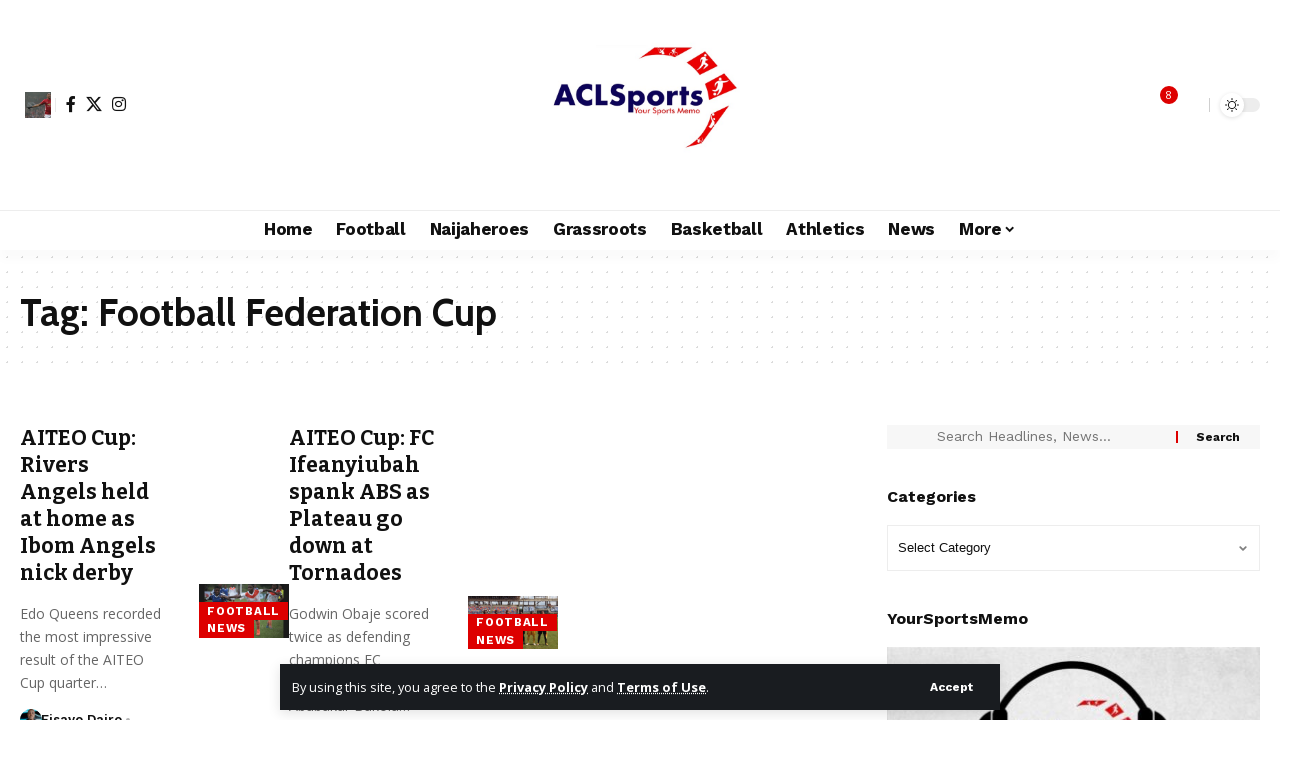

--- FILE ---
content_type: text/html; charset=UTF-8
request_url: https://www.aclsports.com/tag/football-federation-cup/
body_size: 29187
content:
<!DOCTYPE html><html lang="en-GB"><head><meta charset="UTF-8" /><meta http-equiv="X-UA-Compatible" content="IE=edge" /><meta name="viewport" content="width=device-width, initial-scale=1.0" /><link rel="profile" href="https://gmpg.org/xfn/11" /><meta name='robots' content='index, follow, max-image-preview:large, max-snippet:-1, max-video-preview:-1' /><title>Football Federation Cup Archives - ACLSports</title><link rel="preconnect" href="https://fonts.gstatic.com" crossorigin><link rel="preload" as="style" onload="this.onload=null;this.rel='stylesheet'" id="rb-preload-gfonts" href="https://fonts.googleapis.com/css?family=Open+Sans%3A300%2C400%2C500%2C600%2C700%2C800%2C300italic%2C400italic%2C500italic%2C600italic%2C700italic%2C800italic%7CCabin%3A700%7CBitter%3A700%2C600%2C900%7CWork+Sans%3A700%2C300%2C600%2C400%2C900&amp;display=swap" crossorigin><noscript><link rel="stylesheet" href="https://fonts.googleapis.com/css?family=Open+Sans%3A300%2C400%2C500%2C600%2C700%2C800%2C300italic%2C400italic%2C500italic%2C600italic%2C700italic%2C800italic%7CCabin%3A700%7CBitter%3A700%2C600%2C900%7CWork+Sans%3A700%2C300%2C600%2C400%2C900&amp;display=swap"></noscript><link rel="canonical" href="https://www.aclsports.com/tag/football-federation-cup/" /><meta property="og:locale" content="en_GB" /><meta property="og:type" content="article" /><meta property="og:title" content="Football Federation Cup Archives" /><meta property="og:url" content="https://www.aclsports.com/tag/football-federation-cup/" /><meta property="og:site_name" content="ACLSports" /><meta name="twitter:card" content="summary_large_image" /><meta name="twitter:site" content="@acl_sports" /> <script type="application/ld+json" class="yoast-schema-graph">{"@context":"https://schema.org","@graph":[{"@type":"CollectionPage","@id":"https://www.aclsports.com/tag/football-federation-cup/","url":"https://www.aclsports.com/tag/football-federation-cup/","name":"Football Federation Cup Archives - ACLSports","isPartOf":{"@id":"https://www.aclsports.com/#website"},"primaryImageOfPage":{"@id":"https://www.aclsports.com/tag/football-federation-cup/#primaryimage"},"image":{"@id":"https://www.aclsports.com/tag/football-federation-cup/#primaryimage"},"thumbnailUrl":"https://www.aclsports.com/wp-content/uploads/2017/09/Screenshot_20170920-212113.png","breadcrumb":{"@id":"https://www.aclsports.com/tag/football-federation-cup/#breadcrumb"},"inLanguage":"en-GB"},{"@type":"ImageObject","inLanguage":"en-GB","@id":"https://www.aclsports.com/tag/football-federation-cup/#primaryimage","url":"https://www.aclsports.com/wp-content/uploads/2017/09/Screenshot_20170920-212113.png","contentUrl":"https://www.aclsports.com/wp-content/uploads/2017/09/Screenshot_20170920-212113.png","width":1280,"height":720},{"@type":"BreadcrumbList","@id":"https://www.aclsports.com/tag/football-federation-cup/#breadcrumb","itemListElement":[{"@type":"ListItem","position":1,"name":"Home","item":"https://www.aclsports.com/"},{"@type":"ListItem","position":2,"name":"Football Federation Cup"}]},{"@type":"WebSite","@id":"https://www.aclsports.com/#website","url":"https://www.aclsports.com/","name":"ACLSports","description":"Your Sports Memo","publisher":{"@id":"https://www.aclsports.com/#organization"},"potentialAction":[{"@type":"SearchAction","target":{"@type":"EntryPoint","urlTemplate":"https://www.aclsports.com/?s={search_term_string}"},"query-input":{"@type":"PropertyValueSpecification","valueRequired":true,"valueName":"search_term_string"}}],"inLanguage":"en-GB"},{"@type":"Organization","@id":"https://www.aclsports.com/#organization","name":"ACLSports","url":"https://www.aclsports.com/","logo":{"@type":"ImageObject","inLanguage":"en-GB","@id":"https://www.aclsports.com/#/schema/logo/image/","url":"https://aclsports.com/wp-content/uploads/2017/06/ACL-Sports-Logo.jpeg","contentUrl":"https://aclsports.com/wp-content/uploads/2017/06/ACL-Sports-Logo.jpeg","width":798,"height":524,"caption":"ACLSports"},"image":{"@id":"https://www.aclsports.com/#/schema/logo/image/"},"sameAs":["https://www.facebook.com/aclsportsmemo","https://x.com/acl_sports","https://www.instagram.com/acl_sports"]}]}</script> <link rel='dns-prefetch' href='//stats.wp.com' /><link rel='dns-prefetch' href='//widgets.wp.com' /><link rel="alternate" type="application/rss+xml" title="ACLSports &raquo; Feed" href="https://www.aclsports.com/feed/" /><link rel="alternate" type="application/rss+xml" title="ACLSports &raquo; Comments Feed" href="https://www.aclsports.com/comments/feed/" /><link rel="alternate" type="application/rss+xml" title="ACLSports &raquo; Football Federation Cup Tag Feed" href="https://www.aclsports.com/tag/football-federation-cup/feed/" /> <script type="application/ld+json">{
    "@context": "https://schema.org",
    "@type": "Organization",
    "legalName": "ACLSports",
    "url": "https://www.aclsports.com/",
    "logo": "https://www.aclsports.com/wp-content/uploads/2017/06/ACL-Sports-Logo.jpeg",
    "sameAs": [
        "https://facebook.com/aclsportsmemo",
        "https://twitter.com/acl_sports",
        "https://instagram.com/acl_sports"
    ]
}</script> <style id='wp-img-auto-sizes-contain-inline-css'>img:is([sizes=auto i],[sizes^="auto," i]){contain-intrinsic-size:3000px 1500px}</style><link data-optimized="1" rel='stylesheet' id='embedpress-css-css' href='https://www.aclsports.com/wp-content/litespeed/css/240ff21b91c48d19f8d5d4912bf40347.css?ver=eb872' media='all' /><link data-optimized="1" rel='stylesheet' id='embedpress-blocks-style-css' href='https://www.aclsports.com/wp-content/litespeed/css/90e5bb01d962f62cf95661b9551e835a.css?ver=0578b' media='all' /><link data-optimized="1" rel='stylesheet' id='embedpress-lazy-load-css-css' href='https://www.aclsports.com/wp-content/litespeed/css/c9fe55ab80dddc87e1f0bbf7058f9609.css?ver=5a084' media='all' /><style id='wp-emoji-styles-inline-css'>img.wp-smiley,img.emoji{display:inline!important;border:none!important;box-shadow:none!important;height:1em!important;width:1em!important;margin:0 0.07em!important;vertical-align:-0.1em!important;background:none!important;padding:0!important}</style><link data-optimized="1" rel='stylesheet' id='wp-block-library-css' href='https://www.aclsports.com/wp-content/litespeed/css/74145b3c7ab254d22ec876ced15834a3.css?ver=435cf' media='all' /><style id='classic-theme-styles-inline-css'>/*! This file is auto-generated */
.wp-block-button__link{color:#fff;background-color:#32373c;border-radius:9999px;box-shadow:none;text-decoration:none;padding:calc(.667em + 2px) calc(1.333em + 2px);font-size:1.125em}.wp-block-file__button{background:#32373c;color:#fff;text-decoration:none}</style><link data-optimized="1" rel='stylesheet' id='foxiz-elements-css' href='https://www.aclsports.com/wp-content/litespeed/css/9eee3f44a7d922e9b6eef6a764c70cf8.css?ver=b4433' media='all' /><style id='global-styles-inline-css'>:root{--wp--preset--aspect-ratio--square:1;--wp--preset--aspect-ratio--4-3:4/3;--wp--preset--aspect-ratio--3-4:3/4;--wp--preset--aspect-ratio--3-2:3/2;--wp--preset--aspect-ratio--2-3:2/3;--wp--preset--aspect-ratio--16-9:16/9;--wp--preset--aspect-ratio--9-16:9/16;--wp--preset--color--black:#000000;--wp--preset--color--cyan-bluish-gray:#abb8c3;--wp--preset--color--white:#ffffff;--wp--preset--color--pale-pink:#f78da7;--wp--preset--color--vivid-red:#cf2e2e;--wp--preset--color--luminous-vivid-orange:#ff6900;--wp--preset--color--luminous-vivid-amber:#fcb900;--wp--preset--color--light-green-cyan:#7bdcb5;--wp--preset--color--vivid-green-cyan:#00d084;--wp--preset--color--pale-cyan-blue:#8ed1fc;--wp--preset--color--vivid-cyan-blue:#0693e3;--wp--preset--color--vivid-purple:#9b51e0;--wp--preset--gradient--vivid-cyan-blue-to-vivid-purple:linear-gradient(135deg,rgb(6,147,227) 0%,rgb(155,81,224) 100%);--wp--preset--gradient--light-green-cyan-to-vivid-green-cyan:linear-gradient(135deg,rgb(122,220,180) 0%,rgb(0,208,130) 100%);--wp--preset--gradient--luminous-vivid-amber-to-luminous-vivid-orange:linear-gradient(135deg,rgb(252,185,0) 0%,rgb(255,105,0) 100%);--wp--preset--gradient--luminous-vivid-orange-to-vivid-red:linear-gradient(135deg,rgb(255,105,0) 0%,rgb(207,46,46) 100%);--wp--preset--gradient--very-light-gray-to-cyan-bluish-gray:linear-gradient(135deg,rgb(238,238,238) 0%,rgb(169,184,195) 100%);--wp--preset--gradient--cool-to-warm-spectrum:linear-gradient(135deg,rgb(74,234,220) 0%,rgb(151,120,209) 20%,rgb(207,42,186) 40%,rgb(238,44,130) 60%,rgb(251,105,98) 80%,rgb(254,248,76) 100%);--wp--preset--gradient--blush-light-purple:linear-gradient(135deg,rgb(255,206,236) 0%,rgb(152,150,240) 100%);--wp--preset--gradient--blush-bordeaux:linear-gradient(135deg,rgb(254,205,165) 0%,rgb(254,45,45) 50%,rgb(107,0,62) 100%);--wp--preset--gradient--luminous-dusk:linear-gradient(135deg,rgb(255,203,112) 0%,rgb(199,81,192) 50%,rgb(65,88,208) 100%);--wp--preset--gradient--pale-ocean:linear-gradient(135deg,rgb(255,245,203) 0%,rgb(182,227,212) 50%,rgb(51,167,181) 100%);--wp--preset--gradient--electric-grass:linear-gradient(135deg,rgb(202,248,128) 0%,rgb(113,206,126) 100%);--wp--preset--gradient--midnight:linear-gradient(135deg,rgb(2,3,129) 0%,rgb(40,116,252) 100%);--wp--preset--font-size--small:13px;--wp--preset--font-size--medium:20px;--wp--preset--font-size--large:36px;--wp--preset--font-size--x-large:42px;--wp--preset--spacing--20:0.44rem;--wp--preset--spacing--30:0.67rem;--wp--preset--spacing--40:1rem;--wp--preset--spacing--50:1.5rem;--wp--preset--spacing--60:2.25rem;--wp--preset--spacing--70:3.38rem;--wp--preset--spacing--80:5.06rem;--wp--preset--shadow--natural:6px 6px 9px rgba(0, 0, 0, 0.2);--wp--preset--shadow--deep:12px 12px 50px rgba(0, 0, 0, 0.4);--wp--preset--shadow--sharp:6px 6px 0px rgba(0, 0, 0, 0.2);--wp--preset--shadow--outlined:6px 6px 0px -3px rgb(255, 255, 255), 6px 6px rgb(0, 0, 0);--wp--preset--shadow--crisp:6px 6px 0px rgb(0, 0, 0)}:where(.is-layout-flex){gap:.5em}:where(.is-layout-grid){gap:.5em}body .is-layout-flex{display:flex}.is-layout-flex{flex-wrap:wrap;align-items:center}.is-layout-flex>:is(*,div){margin:0}body .is-layout-grid{display:grid}.is-layout-grid>:is(*,div){margin:0}:where(.wp-block-columns.is-layout-flex){gap:2em}:where(.wp-block-columns.is-layout-grid){gap:2em}:where(.wp-block-post-template.is-layout-flex){gap:1.25em}:where(.wp-block-post-template.is-layout-grid){gap:1.25em}.has-black-color{color:var(--wp--preset--color--black)!important}.has-cyan-bluish-gray-color{color:var(--wp--preset--color--cyan-bluish-gray)!important}.has-white-color{color:var(--wp--preset--color--white)!important}.has-pale-pink-color{color:var(--wp--preset--color--pale-pink)!important}.has-vivid-red-color{color:var(--wp--preset--color--vivid-red)!important}.has-luminous-vivid-orange-color{color:var(--wp--preset--color--luminous-vivid-orange)!important}.has-luminous-vivid-amber-color{color:var(--wp--preset--color--luminous-vivid-amber)!important}.has-light-green-cyan-color{color:var(--wp--preset--color--light-green-cyan)!important}.has-vivid-green-cyan-color{color:var(--wp--preset--color--vivid-green-cyan)!important}.has-pale-cyan-blue-color{color:var(--wp--preset--color--pale-cyan-blue)!important}.has-vivid-cyan-blue-color{color:var(--wp--preset--color--vivid-cyan-blue)!important}.has-vivid-purple-color{color:var(--wp--preset--color--vivid-purple)!important}.has-black-background-color{background-color:var(--wp--preset--color--black)!important}.has-cyan-bluish-gray-background-color{background-color:var(--wp--preset--color--cyan-bluish-gray)!important}.has-white-background-color{background-color:var(--wp--preset--color--white)!important}.has-pale-pink-background-color{background-color:var(--wp--preset--color--pale-pink)!important}.has-vivid-red-background-color{background-color:var(--wp--preset--color--vivid-red)!important}.has-luminous-vivid-orange-background-color{background-color:var(--wp--preset--color--luminous-vivid-orange)!important}.has-luminous-vivid-amber-background-color{background-color:var(--wp--preset--color--luminous-vivid-amber)!important}.has-light-green-cyan-background-color{background-color:var(--wp--preset--color--light-green-cyan)!important}.has-vivid-green-cyan-background-color{background-color:var(--wp--preset--color--vivid-green-cyan)!important}.has-pale-cyan-blue-background-color{background-color:var(--wp--preset--color--pale-cyan-blue)!important}.has-vivid-cyan-blue-background-color{background-color:var(--wp--preset--color--vivid-cyan-blue)!important}.has-vivid-purple-background-color{background-color:var(--wp--preset--color--vivid-purple)!important}.has-black-border-color{border-color:var(--wp--preset--color--black)!important}.has-cyan-bluish-gray-border-color{border-color:var(--wp--preset--color--cyan-bluish-gray)!important}.has-white-border-color{border-color:var(--wp--preset--color--white)!important}.has-pale-pink-border-color{border-color:var(--wp--preset--color--pale-pink)!important}.has-vivid-red-border-color{border-color:var(--wp--preset--color--vivid-red)!important}.has-luminous-vivid-orange-border-color{border-color:var(--wp--preset--color--luminous-vivid-orange)!important}.has-luminous-vivid-amber-border-color{border-color:var(--wp--preset--color--luminous-vivid-amber)!important}.has-light-green-cyan-border-color{border-color:var(--wp--preset--color--light-green-cyan)!important}.has-vivid-green-cyan-border-color{border-color:var(--wp--preset--color--vivid-green-cyan)!important}.has-pale-cyan-blue-border-color{border-color:var(--wp--preset--color--pale-cyan-blue)!important}.has-vivid-cyan-blue-border-color{border-color:var(--wp--preset--color--vivid-cyan-blue)!important}.has-vivid-purple-border-color{border-color:var(--wp--preset--color--vivid-purple)!important}.has-vivid-cyan-blue-to-vivid-purple-gradient-background{background:var(--wp--preset--gradient--vivid-cyan-blue-to-vivid-purple)!important}.has-light-green-cyan-to-vivid-green-cyan-gradient-background{background:var(--wp--preset--gradient--light-green-cyan-to-vivid-green-cyan)!important}.has-luminous-vivid-amber-to-luminous-vivid-orange-gradient-background{background:var(--wp--preset--gradient--luminous-vivid-amber-to-luminous-vivid-orange)!important}.has-luminous-vivid-orange-to-vivid-red-gradient-background{background:var(--wp--preset--gradient--luminous-vivid-orange-to-vivid-red)!important}.has-very-light-gray-to-cyan-bluish-gray-gradient-background{background:var(--wp--preset--gradient--very-light-gray-to-cyan-bluish-gray)!important}.has-cool-to-warm-spectrum-gradient-background{background:var(--wp--preset--gradient--cool-to-warm-spectrum)!important}.has-blush-light-purple-gradient-background{background:var(--wp--preset--gradient--blush-light-purple)!important}.has-blush-bordeaux-gradient-background{background:var(--wp--preset--gradient--blush-bordeaux)!important}.has-luminous-dusk-gradient-background{background:var(--wp--preset--gradient--luminous-dusk)!important}.has-pale-ocean-gradient-background{background:var(--wp--preset--gradient--pale-ocean)!important}.has-electric-grass-gradient-background{background:var(--wp--preset--gradient--electric-grass)!important}.has-midnight-gradient-background{background:var(--wp--preset--gradient--midnight)!important}.has-small-font-size{font-size:var(--wp--preset--font-size--small)!important}.has-medium-font-size{font-size:var(--wp--preset--font-size--medium)!important}.has-large-font-size{font-size:var(--wp--preset--font-size--large)!important}.has-x-large-font-size{font-size:var(--wp--preset--font-size--x-large)!important}:where(.wp-block-post-template.is-layout-flex){gap:1.25em}:where(.wp-block-post-template.is-layout-grid){gap:1.25em}:where(.wp-block-term-template.is-layout-flex){gap:1.25em}:where(.wp-block-term-template.is-layout-grid){gap:1.25em}:where(.wp-block-columns.is-layout-flex){gap:2em}:where(.wp-block-columns.is-layout-grid){gap:2em}:root :where(.wp-block-pullquote){font-size:1.5em;line-height:1.6}</style><link data-optimized="1" rel='stylesheet' id='contact-form-7-css' href='https://www.aclsports.com/wp-content/litespeed/css/9c22bcfea7e8341c17633f7a4ecd04e4.css?ver=01e04' media='all' /><link data-optimized="1" rel='stylesheet' id='jetpack-subscriptions-css' href='https://www.aclsports.com/wp-content/litespeed/css/c6a5fd09db64bf2ed3fed441152a1b29.css?ver=f4d04' media='all' /><link data-optimized="1" rel='stylesheet' id='elementor-frontend-css' href='https://www.aclsports.com/wp-content/litespeed/css/bc87db62f30c672ab9450a19992b539c.css?ver=11cca' media='all' /><link data-optimized="1" rel='stylesheet' id='elementor-post-41240-css' href='https://www.aclsports.com/wp-content/litespeed/css/397b0ce73446e676dd158652958b629d.css?ver=b12ba' media='all' /><link data-optimized="1" rel='stylesheet' id='foxiz-main-css' href='https://www.aclsports.com/wp-content/litespeed/css/0b271d1aaf1925ff11573992870d376e.css?ver=3a3ea' media='all' /><style id='foxiz-main-inline-css'>:root{--body-family:Open Sans;--body-fweight:400;--body-fcolor:#111111;--body-fsize:16px;--h1-family:Cabin;--h1-fweight:700;--h1-fsize:38px;--h2-family:Bitter;--h2-fweight:700;--h2-fsize:32px;--h3-family:Bitter;--h3-fweight:700;--h3-fsize:21px;--h4-family:Bitter;--h4-fweight:700;--h4-fsize:16px;--h5-family:Bitter;--h5-fweight:700;--h5-fsize:15px;--h6-family:Bitter;--h6-fweight:600;--h6-fsize:14px;--cat-family:Work Sans;--cat-fweight:700;--cat-transform:uppercase;--cat-fsize:10px;--meta-family:Work Sans;--meta-fweight:300;--meta-b-family:Work Sans;--meta-b-fweight:600;--input-family:Work Sans;--input-fweight:400;--btn-family:Work Sans;--btn-fweight:700;--menu-family:Work Sans;--menu-fweight:700;--submenu-family:Work Sans;--submenu-fweight:700;--dwidgets-family:Work Sans;--dwidgets-fweight:700;--dwidgets-fsize:14px;--headline-family:Bitter;--headline-fweight:900;--headline-fsize:52px;--tagline-family:Work Sans;--tagline-fweight:600;--tagline-fsize:20px;--heading-family:Work Sans;--heading-fweight:700;--subheading-family:Work Sans;--subheading-fweight:900;--quote-family:Work Sans;--quote-fweight:700;--bcrumb-family:Work Sans;--bcrumb-fweight:700;--headline-s-fsize:42px;--tagline-s-fsize:14px}@media (max-width:1024px){body{--body-fsize:16px;--h1-fsize:32px;--h2-fsize:28px;--h3-fsize:20px;--h4-fsize:15px;--h5-fsize:15px;--h6-fsize:14px;--excerpt-fsize:12px;--headline-fsize:34px;--headline-s-fsize:34px;--tagline-fsize:18px;--tagline-s-fsize:18px}}@media (max-width:767px){body{--body-fsize:15px;--h1-fsize:28px;--h2-fsize:24px;--h3-fsize:18px;--h4-fsize:15px;--h5-fsize:15px;--h6-fsize:14px;--excerpt-fsize:12px;--headline-fsize:26px;--headline-s-fsize:26px;--tagline-fsize:15px;--tagline-s-fsize:15px}}:root{--g-color:#dd0000;--g-color-90:#dd0000e6;--indicator-bg-from:#dd0000}[data-theme="dark"].is-hd-4{--nav-bg:#191c20;--nav-bg-from:#191c20;--nav-bg-to:#191c20;--nav-bg-glass:#191c2011;--nav-bg-glass-from:#191c2011;--nav-bg-glass-to:#191c2011}.is-hd-5,body.is-hd-5:not(.sticky-on){--hd-logo-height:180px}[data-theme="dark"].is-hd-5,[data-theme="dark"].is-hd-5:not(.sticky-on){--nav-bg:#191c20;--nav-bg-from:#191c20;--nav-bg-to:#191c20;--nav-bg-glass:#191c2011;--nav-bg-glass-from:#191c2011;--nav-bg-glass-to:#191c2011}:root{--topad-spacing:15px;--round-3:0px;--round-5:0px;--round-7:0px;--hyperlink-line-color:var(--g-color);--mbnav-height:80px;--s-content-width:760px;--max-width-wo-sb:840px;--s10-feat-ratio:45%;--s11-feat-ratio:45%;--login-popup-w:350px}.p-readmore{font-family:Work Sans;font-weight:700}.mobile-menu>li>a{font-family:Work Sans;font-weight:700}.mobile-qview a{font-family:Work Sans;font-weight:700}.search-header:before{background-repeat:no-repeat;background-size:cover;background-image:url(https://foxiz.themeruby.com/news/wp-content/uploads/2021/09/search-bg.jpg);background-attachment:scroll;background-position:center center}[data-theme="dark"] .search-header:before{background-repeat:no-repeat;background-size:cover;background-image:url(https://foxiz.themeruby.com/news/wp-content/uploads/2021/09/search-bgd.jpg);background-attachment:scroll;background-position:center center}.footer-has-bg{background-color:#0c044e;background-repeat:no-repeat;background-size:cover;background-position:center center}[data-theme="dark"] .footer-has-bg{background-color:#000}.copyright-menu a{font-size:14px}.copyright-inner .copyright{font-size:14px}.amp-footer .footer-logo{height:50px}#amp-mobile-version-switcher{display:none}.search-icon-svg{-webkit-mask-image:url(https://foxiz.themeruby.com/news/wp-content/uploads/2022/08/news-search.svg);mask-image:url(https://foxiz.themeruby.com/news/wp-content/uploads/2022/08/news-search.svg)}.notification-icon-svg{-webkit-mask-image:url(https://foxiz.themeruby.com/news/wp-content/uploads/2022/08/noti-news.svg);mask-image:url(https://foxiz.themeruby.com/news/wp-content/uploads/2022/08/noti-news.svg)}.login-icon-svg{background-image:url(https://www.aclsports.com/wp-content/uploads/2017/08/Anthony_Matial.jpg);background-size:cover;background-color:#fff0}.login-icon-svg,.rbi-user.wnav-icon{font-size:26px}@media (max-width:767px){.login-icon-svg,.rbi-user.wnav-icon{font-size:22.1px}}.p-category.category-id-8501,.term-i-8501{--cat-highlight:#17747a;--cat-highlight-90:#17747ae6}.category-8501 .blog-content{--heading-sub-color:#17747a}.is-cbox-8501{--cbox-bg:#17747ae6}</style><link data-optimized="1" rel='stylesheet' id='foxiz-print-css' href='https://www.aclsports.com/wp-content/litespeed/css/9066a683e9a4806915bd2ac907372c1b.css?ver=d0e68' media='all' /><link data-optimized="1" rel='stylesheet' id='foxiz-style-css' href='https://www.aclsports.com/wp-content/litespeed/css/d1330609a9953bc78e87ac26bf372926.css?ver=9f176' media='all' /><link data-optimized="1" rel='stylesheet' id='elementor-gf-local-roboto-css' href='https://www.aclsports.com/wp-content/litespeed/css/0ab9ee0bc34aad44b7bba76752e37d27.css?ver=1de75' media='all' /><link data-optimized="1" rel='stylesheet' id='elementor-gf-local-robotoslab-css' href='https://www.aclsports.com/wp-content/litespeed/css/e6de7a637c92876eca525a06483d6ea0.css?ver=c0181' media='all' /> <script src="https://www.aclsports.com/wp-includes/js/jquery/jquery.min.js?ver=3.7.1" id="jquery-core-js"></script> <script data-optimized="1" src="https://www.aclsports.com/wp-content/litespeed/js/1ade95873cabe123e3e7f28234a236a5.js?ver=6b12e" id="jquery-migrate-js" defer data-deferred="1"></script> <script data-optimized="1" src="https://www.aclsports.com/wp-content/litespeed/js/915a1bc2ad56ddfd9a31648c0b0d6541.js?ver=de1af" id="highlight-share-js" defer data-deferred="1"></script> <link rel="preload" href="https://www.aclsports.com/wp-content/themes/foxiz/assets/fonts/icons.woff2?ver=2.5.0" as="font" type="font/woff2" crossorigin="anonymous"><link rel="https://api.w.org/" href="https://www.aclsports.com/wp-json/" /><link rel="alternate" title="JSON" type="application/json" href="https://www.aclsports.com/wp-json/wp/v2/tags/786" /> <script data-optimized="1" src="https://www.aclsports.com/wp-content/litespeed/js/7da17e76e86fbe67c8700c90d1f7a978.js?ver=7a978" defer></script> <script data-optimized="1" src="[data-uri]" defer></script> <style>img#wpstats{display:none}</style><meta name="generator" content="Elementor 3.34.2; features: e_font_icon_svg, additional_custom_breakpoints; settings: css_print_method-external, google_font-enabled, font_display-swap"> <script data-optimized="1" type='text/javascript' src="[data-uri]" defer></script>  <script data-optimized="1" type='text/javascript' src="[data-uri]" defer></script><script data-optimized="1" type='text/javascript' src="[data-uri]" defer></script><script type="application/ld+json">{
    "@context": "https://schema.org",
    "@type": "WebSite",
    "@id": "https://www.aclsports.com/#website",
    "url": "https://www.aclsports.com/",
    "name": "ACLSports",
    "potentialAction": {
        "@type": "SearchAction",
        "target": "https://www.aclsports.com/?s={search_term_string}",
        "query-input": "required name=search_term_string"
    }
}</script> <style>.e-con.e-parent:nth-of-type(n+4):not(.e-lazyloaded):not(.e-no-lazyload),.e-con.e-parent:nth-of-type(n+4):not(.e-lazyloaded):not(.e-no-lazyload) *{background-image:none!important}@media screen and (max-height:1024px){.e-con.e-parent:nth-of-type(n+3):not(.e-lazyloaded):not(.e-no-lazyload),.e-con.e-parent:nth-of-type(n+3):not(.e-lazyloaded):not(.e-no-lazyload) *{background-image:none!important}}@media screen and (max-height:640px){.e-con.e-parent:nth-of-type(n+2):not(.e-lazyloaded):not(.e-no-lazyload),.e-con.e-parent:nth-of-type(n+2):not(.e-lazyloaded):not(.e-no-lazyload) *{background-image:none!important}}</style> <script type="application/ld+json">{"@context":"http://schema.org","@type":"BreadcrumbList","itemListElement":[{"@type":"ListItem","position":3,"item":{"@id":"https://www.aclsports.com/tag/football-federation-cup/","name":"Football Federation Cup"}},{"@type":"ListItem","position":2,"item":{"@id":"https://www.aclsports.com/blog/","name":"Blog"}},{"@type":"ListItem","position":1,"item":{"@id":"https://www.aclsports.com","name":"ACLSports"}}]}</script> <link rel="icon" href="https://www.aclsports.com/wp-content/uploads/2017/06/cropped-ACL-Sports-Logo-32x32.jpeg" sizes="32x32" /><link rel="icon" href="https://www.aclsports.com/wp-content/uploads/2017/06/cropped-ACL-Sports-Logo-192x192.jpeg" sizes="192x192" /><link rel="apple-touch-icon" href="https://www.aclsports.com/wp-content/uploads/2017/06/cropped-ACL-Sports-Logo-180x180.jpeg" /><meta name="msapplication-TileImage" content="https://www.aclsports.com/wp-content/uploads/2017/06/cropped-ACL-Sports-Logo-270x270.jpeg" /></head><body data-rsssl=1 class="archive tag tag-football-federation-cup tag-786 wp-embed-responsive wp-theme-foxiz personalized-all elementor-default elementor-kit-41240 menu-ani-1 hover-ani-1 btn-ani-1 btn-transform-1 is-rm-1 lmeta-dot loader-1 dark-sw-1 mtax-1 toc-smooth is-hd-5 is-backtop  is-mstick is-smart-sticky" data-theme="default"><noscript>
<img height="1" width="1" style="display:none" alt="fbpx"
src="https://www.facebook.com/tr?id=846096359072010&ev=PageView&noscript=1" />
</noscript><div class="site-outer"><div id="site-header" class="header-wrap rb-section header-5 header-fw style-tb-shadow-border"><aside id="rb-privacy" class="privacy-bar privacy-bottom"><div class="privacy-inner"><div class="privacy-content">By using this site, you agree to the <a href="https://aclsports.com/privacy-policy/">Privacy Policy</a> and <a href="https://aclsports.com/terms-and-conditions/">Terms of Use</a>.</div><div class="privacy-dismiss"><a id="privacy-trigger" href="#" role="button" class="privacy-dismiss-btn is-btn"><span>Accept</span></a></div></div></aside><div class="logo-sec"><div class="logo-sec-inner rb-container edge-padding"><div class="logo-sec-left"><div class="wnav-holder widget-h-login header-dropdown-outer">
<a href="https://www.aclsports.com/wp-login.php?redirect_to=https%3A%2F%2Fwww.aclsports.com%2Ftag%2Ffootball-federation-cup%2F" class="login-toggle is-login header-element" data-title="Sign In" rel="nofollow" aria-label="Sign In"><span class="login-icon-svg"></span></a></div><div class="header-social-list wnav-holder"><a class="social-link-facebook" aria-label="Facebook" data-title="Facebook" href="https://facebook.com/aclsportsmemo" target="_blank" rel="noopener nofollow"><i class="rbi rbi-facebook" aria-hidden="true"></i></a><a class="social-link-twitter" aria-label="X" data-title="X" href="https://twitter.com/acl_sports" target="_blank" rel="noopener nofollow"><i class="rbi rbi-twitter" aria-hidden="true"></i></a><a class="social-link-instagram" aria-label="Instagram" data-title="Instagram" href="https://instagram.com/acl_sports" target="_blank" rel="noopener nofollow"><i class="rbi rbi-instagram" aria-hidden="true"></i></a></div></div><div class="logo-sec-center"><div class="logo-wrap is-image-logo site-branding">
<a href="https://www.aclsports.com/" class="logo" title="ACLSports">
<img fetchpriority="high" class="logo-default" data-mode="default" height="524" width="798" src="https://www.aclsports.com/wp-content/uploads/2017/06/ACL-Sports-Logo.jpeg" alt="ACLSports" decoding="async" loading="eager" fetchpriority="high"><img fetchpriority="high" class="logo-dark" data-mode="dark" height="524" width="798" src="https://www.aclsports.com/wp-content/uploads/2017/06/ACL-Sports-Logo.jpeg" alt="ACLSports" decoding="async" loading="eager" fetchpriority="high"><img fetchpriority="high" class="logo-transparent" height="524" width="798" src="https://www.aclsports.com/wp-content/uploads/2017/06/ACL-Sports-Logo.jpeg" alt="ACLSports" decoding="async" loading="eager" fetchpriority="high">			</a></div></div><div class="logo-sec-right"><div class="navbar-right"><div class="wnav-holder header-dropdown-outer"><div class="dropdown-trigger notification-icon notification-trigger">
<span class="notification-icon-inner" data-title="Notification">
<span class="notification-icon-holder">
<span class="notification-icon-svg"></span>
<span class="notification-info"></span>
</span>
</span></div><div class="header-dropdown notification-dropdown"><div class="notification-popup"><div class="notification-header">
<span class="h4">Notification</span>
<a class="notification-url meta-text" href="https://aclsports.com/blogs/">Show More								<i class="rbi rbi-cright" aria-hidden="true"></i></a></div><div class="notification-content"><div class="scroll-holder"><div class="rb-notification ecat-l-dot is-feat-right" data-interval="12"></div></div></div></div></div></div><div class="wnav-holder w-header-search header-dropdown-outer">
<a href="#" role="button" data-title="Search" class="icon-holder header-element search-btn search-trigger" aria-label="Search">
<span class="search-icon-svg"></span>							</a><div class="header-dropdown"><div class="header-search-form is-icon-layout"><form method="get" action="https://www.aclsports.com/" class="rb-search-form live-search-form"  data-search="post" data-limit="0" data-follow="0" data-tax="category" data-dsource="0"  data-ptype=""><div class="search-form-inner"><span class="search-icon"><span class="search-icon-svg"></span></span><span class="search-text"><input type="text" class="field" placeholder="Search Headlines, News..." value="" name="s"/></span><span class="rb-search-submit"><input type="submit" value="Search"/><i class="rbi rbi-cright" aria-hidden="true"></i></span><span class="live-search-animation rb-loader"></span></div><div class="live-search-response"></div></form></div></div></div><div class="dark-mode-toggle-wrap"><div class="dark-mode-toggle">
<span class="dark-mode-slide">
<i class="dark-mode-slide-btn mode-icon-dark" data-title="Switch to Light"><svg class="svg-icon svg-mode-dark" aria-hidden="true" role="img" focusable="false" xmlns="http://www.w3.org/2000/svg" viewBox="0 0 1024 1024"><path fill="currentColor" d="M968.172 426.83c-2.349-12.673-13.274-21.954-26.16-22.226-12.876-0.22-24.192 8.54-27.070 21.102-27.658 120.526-133.48 204.706-257.334 204.706-145.582 0-264.022-118.44-264.022-264.020 0-123.86 84.18-229.676 204.71-257.33 12.558-2.88 21.374-14.182 21.102-27.066s-9.548-23.81-22.22-26.162c-27.996-5.196-56.654-7.834-85.176-7.834-123.938 0-240.458 48.266-328.098 135.904-87.638 87.638-135.902 204.158-135.902 328.096s48.264 240.458 135.902 328.096c87.64 87.638 204.16 135.904 328.098 135.904s240.458-48.266 328.098-135.904c87.638-87.638 135.902-204.158 135.902-328.096 0-28.498-2.638-57.152-7.828-85.17z"></path></svg></i>
<i class="dark-mode-slide-btn mode-icon-default" data-title="Switch to Dark"><svg class="svg-icon svg-mode-light" aria-hidden="true" role="img" focusable="false" xmlns="http://www.w3.org/2000/svg" viewBox="0 0 232.447 232.447"><path fill="currentColor" d="M116.211,194.8c-4.143,0-7.5,3.357-7.5,7.5v22.643c0,4.143,3.357,7.5,7.5,7.5s7.5-3.357,7.5-7.5V202.3 C123.711,198.157,120.354,194.8,116.211,194.8z" /><path fill="currentColor" d="M116.211,37.645c4.143,0,7.5-3.357,7.5-7.5V7.505c0-4.143-3.357-7.5-7.5-7.5s-7.5,3.357-7.5,7.5v22.641 C108.711,34.288,112.068,37.645,116.211,37.645z" /><path fill="currentColor" d="M50.054,171.78l-16.016,16.008c-2.93,2.929-2.931,7.677-0.003,10.606c1.465,1.466,3.385,2.198,5.305,2.198 c1.919,0,3.838-0.731,5.302-2.195l16.016-16.008c2.93-2.929,2.931-7.677,0.003-10.606C57.731,168.852,52.982,168.851,50.054,171.78 z" /><path fill="currentColor" d="M177.083,62.852c1.919,0,3.838-0.731,5.302-2.195L198.4,44.649c2.93-2.929,2.931-7.677,0.003-10.606 c-2.93-2.932-7.679-2.931-10.607-0.003l-16.016,16.008c-2.93,2.929-2.931,7.677-0.003,10.607 C173.243,62.12,175.163,62.852,177.083,62.852z" /><path fill="currentColor" d="M37.645,116.224c0-4.143-3.357-7.5-7.5-7.5H7.5c-4.143,0-7.5,3.357-7.5,7.5s3.357,7.5,7.5,7.5h22.645 C34.287,123.724,37.645,120.366,37.645,116.224z" /><path fill="currentColor" d="M224.947,108.724h-22.652c-4.143,0-7.5,3.357-7.5,7.5s3.357,7.5,7.5,7.5h22.652c4.143,0,7.5-3.357,7.5-7.5 S229.09,108.724,224.947,108.724z" /><path fill="currentColor" d="M50.052,60.655c1.465,1.465,3.384,2.197,5.304,2.197c1.919,0,3.839-0.732,5.303-2.196c2.93-2.929,2.93-7.678,0.001-10.606 L44.652,34.042c-2.93-2.93-7.679-2.929-10.606-0.001c-2.93,2.929-2.93,7.678-0.001,10.606L50.052,60.655z" /><path fill="currentColor" d="M182.395,171.782c-2.93-2.929-7.679-2.93-10.606-0.001c-2.93,2.929-2.93,7.678-0.001,10.607l16.007,16.008 c1.465,1.465,3.384,2.197,5.304,2.197c1.919,0,3.839-0.732,5.303-2.196c2.93-2.929,2.93-7.678,0.001-10.607L182.395,171.782z" /><path fill="currentColor" d="M116.22,48.7c-37.232,0-67.523,30.291-67.523,67.523s30.291,67.523,67.523,67.523s67.522-30.291,67.522-67.523 S153.452,48.7,116.22,48.7z M116.22,168.747c-28.962,0-52.523-23.561-52.523-52.523S87.258,63.7,116.22,63.7 c28.961,0,52.522,23.562,52.522,52.523S145.181,168.747,116.22,168.747z" /></svg></i>
</span></div></div></div></div></div></div><div id="navbar-outer" class="navbar-outer"><div id="sticky-holder" class="sticky-holder"><div class="navbar-wrap"><div class="rb-container edge-padding"><div class="navbar-inner"><div class="navbar-center"><nav id="site-navigation" class="main-menu-wrap" aria-label="main menu"><ul id="menu-primary-menu" class="main-menu rb-menu large-menu" itemscope itemtype="https://www.schema.org/SiteNavigationElement"><li id="menu-item-41390" class="menu-item menu-item-type-post_type menu-item-object-page menu-item-home menu-item-41390"><a href="https://www.aclsports.com/"><span>Home</span></a></li><li id="menu-item-406" class="menu-item menu-item-type-taxonomy menu-item-object-category menu-item-406"><a href="https://www.aclsports.com/football/"><span>Football</span></a></li><li id="menu-item-405" class="menu-item menu-item-type-taxonomy menu-item-object-category menu-item-405"><a href="https://www.aclsports.com/naijaheroes/"><span>Naijaheroes</span></a></li><li id="menu-item-928" class="menu-item menu-item-type-taxonomy menu-item-object-category menu-item-928"><a href="https://www.aclsports.com/grassroots/"><span>Grassroots</span></a></li><li id="menu-item-404" class="menu-item menu-item-type-taxonomy menu-item-object-category menu-item-404"><a href="https://www.aclsports.com/basketball/"><span>Basketball</span></a></li><li id="menu-item-840" class="menu-item menu-item-type-taxonomy menu-item-object-category menu-item-840"><a href="https://www.aclsports.com/athletics/"><span>Athletics</span></a></li><li id="menu-item-407" class="menu-item menu-item-type-taxonomy menu-item-object-category menu-item-407"><a href="https://www.aclsports.com/news/"><span>News</span></a></li><li id="menu-item-29389" class="menu-item menu-item-type-custom menu-item-object-custom menu-item-has-children menu-item-29389"><a href="#"><span>More</span></a><ul class="sub-menu"><li id="menu-item-43371" class="menu-item menu-item-type-post_type menu-item-object-page menu-item-43371"><a href="https://www.aclsports.com/laughter-leather-and-losses/"><span>Laughter, Leather &#038; Losses</span></a></li><li id="menu-item-29391" class="menu-item menu-item-type-post_type menu-item-object-page menu-item-29391"><a href="https://www.aclsports.com/podcast/"><span>#YOURSPORTSMEMO Podcast</span></a></li><li id="menu-item-677" class="menu-item menu-item-type-taxonomy menu-item-object-category menu-item-677"><a href="https://www.aclsports.com/blogs/"><span>Blogs</span></a></li><li id="menu-item-9760" class="menu-item menu-item-type-taxonomy menu-item-object-category menu-item-9760"><a href="https://www.aclsports.com/competition/"><span>Competition</span></a></li></ul></li></ul></nav></div></div></div></div><div id="header-mobile" class="header-mobile mh-style-shadow"><div class="header-mobile-wrap"><div class="mbnav mbnav-center edge-padding"><div class="navbar-left"><div class="mobile-toggle-wrap">
<a href="#" class="mobile-menu-trigger" role="button" rel="nofollow" aria-label="Open mobile menu">		<span class="burger-icon"><span></span><span></span><span></span></span>
</a></div></div><div class="navbar-center"><div class="mobile-logo-wrap is-image-logo site-branding">
<a href="https://www.aclsports.com/" title="ACLSports">
<img fetchpriority="high" class="logo-default" data-mode="default" height="524" width="798" src="https://www.aclsports.com/wp-content/uploads/2017/06/ACL-Sports-Logo.jpeg" alt="ACLSports" decoding="async" loading="eager" fetchpriority="high"><img fetchpriority="high" class="logo-dark" data-mode="dark" height="524" width="798" src="https://www.aclsports.com/wp-content/uploads/2017/06/ACL-Sports-Logo.jpeg" alt="ACLSports" decoding="async" loading="eager" fetchpriority="high">			</a></div></div><div class="navbar-right">
<a role="button" href="#" class="mobile-menu-trigger mobile-search-icon" aria-label="search"><span class="search-icon-svg"></span></a><div class="dark-mode-toggle-wrap"><div class="dark-mode-toggle">
<span class="dark-mode-slide">
<i class="dark-mode-slide-btn mode-icon-dark" data-title="Switch to Light"><svg class="svg-icon svg-mode-dark" aria-hidden="true" role="img" focusable="false" xmlns="http://www.w3.org/2000/svg" viewBox="0 0 1024 1024"><path fill="currentColor" d="M968.172 426.83c-2.349-12.673-13.274-21.954-26.16-22.226-12.876-0.22-24.192 8.54-27.070 21.102-27.658 120.526-133.48 204.706-257.334 204.706-145.582 0-264.022-118.44-264.022-264.020 0-123.86 84.18-229.676 204.71-257.33 12.558-2.88 21.374-14.182 21.102-27.066s-9.548-23.81-22.22-26.162c-27.996-5.196-56.654-7.834-85.176-7.834-123.938 0-240.458 48.266-328.098 135.904-87.638 87.638-135.902 204.158-135.902 328.096s48.264 240.458 135.902 328.096c87.64 87.638 204.16 135.904 328.098 135.904s240.458-48.266 328.098-135.904c87.638-87.638 135.902-204.158 135.902-328.096 0-28.498-2.638-57.152-7.828-85.17z"></path></svg></i>
<i class="dark-mode-slide-btn mode-icon-default" data-title="Switch to Dark"><svg class="svg-icon svg-mode-light" aria-hidden="true" role="img" focusable="false" xmlns="http://www.w3.org/2000/svg" viewBox="0 0 232.447 232.447"><path fill="currentColor" d="M116.211,194.8c-4.143,0-7.5,3.357-7.5,7.5v22.643c0,4.143,3.357,7.5,7.5,7.5s7.5-3.357,7.5-7.5V202.3 C123.711,198.157,120.354,194.8,116.211,194.8z" /><path fill="currentColor" d="M116.211,37.645c4.143,0,7.5-3.357,7.5-7.5V7.505c0-4.143-3.357-7.5-7.5-7.5s-7.5,3.357-7.5,7.5v22.641 C108.711,34.288,112.068,37.645,116.211,37.645z" /><path fill="currentColor" d="M50.054,171.78l-16.016,16.008c-2.93,2.929-2.931,7.677-0.003,10.606c1.465,1.466,3.385,2.198,5.305,2.198 c1.919,0,3.838-0.731,5.302-2.195l16.016-16.008c2.93-2.929,2.931-7.677,0.003-10.606C57.731,168.852,52.982,168.851,50.054,171.78 z" /><path fill="currentColor" d="M177.083,62.852c1.919,0,3.838-0.731,5.302-2.195L198.4,44.649c2.93-2.929,2.931-7.677,0.003-10.606 c-2.93-2.932-7.679-2.931-10.607-0.003l-16.016,16.008c-2.93,2.929-2.931,7.677-0.003,10.607 C173.243,62.12,175.163,62.852,177.083,62.852z" /><path fill="currentColor" d="M37.645,116.224c0-4.143-3.357-7.5-7.5-7.5H7.5c-4.143,0-7.5,3.357-7.5,7.5s3.357,7.5,7.5,7.5h22.645 C34.287,123.724,37.645,120.366,37.645,116.224z" /><path fill="currentColor" d="M224.947,108.724h-22.652c-4.143,0-7.5,3.357-7.5,7.5s3.357,7.5,7.5,7.5h22.652c4.143,0,7.5-3.357,7.5-7.5 S229.09,108.724,224.947,108.724z" /><path fill="currentColor" d="M50.052,60.655c1.465,1.465,3.384,2.197,5.304,2.197c1.919,0,3.839-0.732,5.303-2.196c2.93-2.929,2.93-7.678,0.001-10.606 L44.652,34.042c-2.93-2.93-7.679-2.929-10.606-0.001c-2.93,2.929-2.93,7.678-0.001,10.606L50.052,60.655z" /><path fill="currentColor" d="M182.395,171.782c-2.93-2.929-7.679-2.93-10.606-0.001c-2.93,2.929-2.93,7.678-0.001,10.607l16.007,16.008 c1.465,1.465,3.384,2.197,5.304,2.197c1.919,0,3.839-0.732,5.303-2.196c2.93-2.929,2.93-7.678,0.001-10.607L182.395,171.782z" /><path fill="currentColor" d="M116.22,48.7c-37.232,0-67.523,30.291-67.523,67.523s30.291,67.523,67.523,67.523s67.522-30.291,67.522-67.523 S153.452,48.7,116.22,48.7z M116.22,168.747c-28.962,0-52.523-23.561-52.523-52.523S87.258,63.7,116.22,63.7 c28.961,0,52.522,23.562,52.522,52.523S145.181,168.747,116.22,168.747z" /></svg></i>
</span></div></div></div></div></div><div class="mobile-collapse"><div class="collapse-holder"><div class="collapse-inner"><div class="mobile-search-form edge-padding"><div class="header-search-form is-form-layout">
<span class="h5">Search</span><form method="get" action="https://www.aclsports.com/" class="rb-search-form"  data-search="post" data-limit="0" data-follow="0" data-tax="category" data-dsource="0"  data-ptype=""><div class="search-form-inner"><span class="search-icon"><span class="search-icon-svg"></span></span><span class="search-text"><input type="text" class="field" placeholder="Search Headlines, News..." value="" name="s"/></span><span class="rb-search-submit"><input type="submit" value="Search"/><i class="rbi rbi-cright" aria-hidden="true"></i></span></div></form></div></div><nav class="mobile-menu-wrap edge-padding"><ul id="mobile-menu" class="mobile-menu"><li id="menu-item-43372" class="menu-item menu-item-type-post_type menu-item-object-page menu-item-home menu-item-43372"><a href="https://www.aclsports.com/"><span>Home</span></a></li><li id="menu-item-43374" class="menu-item menu-item-type-post_type menu-item-object-page menu-item-43374"><a href="https://www.aclsports.com/laughter-leather-and-losses/"><span>Laughter, Leather &#038; Losses</span></a></li><li id="menu-item-43378" class="menu-item menu-item-type-taxonomy menu-item-object-category menu-item-43378"><a href="https://www.aclsports.com/football/"><span>Football</span></a></li><li id="menu-item-43380" class="menu-item menu-item-type-taxonomy menu-item-object-category menu-item-43380"><a href="https://www.aclsports.com/naijaheroes/"><span>Naijaheroes</span></a></li><li id="menu-item-43379" class="menu-item menu-item-type-taxonomy menu-item-object-category menu-item-43379"><a href="https://www.aclsports.com/grassroots/"><span>Grassroots</span></a></li><li id="menu-item-43377" class="menu-item menu-item-type-taxonomy menu-item-object-category menu-item-43377"><a href="https://www.aclsports.com/basketball/"><span>Basketball</span></a></li><li id="menu-item-43376" class="menu-item menu-item-type-taxonomy menu-item-object-category menu-item-43376"><a href="https://www.aclsports.com/athletics/"><span>Athletics</span></a></li><li id="menu-item-43381" class="menu-item menu-item-type-taxonomy menu-item-object-category menu-item-43381"><a href="https://www.aclsports.com/news/"><span>News</span></a></li><li id="menu-item-43375" class="menu-item menu-item-type-taxonomy menu-item-object-category menu-item-43375"><a href="https://www.aclsports.com/podcasts/"><span>#YourSportsMemo</span></a></li></ul></nav><div class="collapse-sections"><div class="mobile-login">
<span class="mobile-login-title h6">Have an existing account?</span>
<a href="https://www.aclsports.com/wp-login.php?redirect_to=https%3A%2F%2Fwww.aclsports.com%2Ftag%2Ffootball-federation-cup%2F" class="login-toggle is-login is-btn" rel="nofollow">Sign In</a></div><div class="mobile-socials">
<span class="mobile-social-title h6">Follow US</span>
<a class="social-link-facebook" aria-label="Facebook" data-title="Facebook" href="https://facebook.com/aclsportsmemo" target="_blank" rel="noopener nofollow"><i class="rbi rbi-facebook" aria-hidden="true"></i></a><a class="social-link-twitter" aria-label="X" data-title="X" href="https://twitter.com/acl_sports" target="_blank" rel="noopener nofollow"><i class="rbi rbi-twitter" aria-hidden="true"></i></a><a class="social-link-instagram" aria-label="Instagram" data-title="Instagram" href="https://instagram.com/acl_sports" target="_blank" rel="noopener nofollow"><i class="rbi rbi-instagram" aria-hidden="true"></i></a></div></div></div></div></div></div></div></div></div><div class="site-wrap"><header class="archive-header is-archive-page is-pattern pattern-dot"><div class="rb-container edge-padding archive-header-content"><h1 class="archive-title">Tag: <span>Football Federation Cup</span></h1></div></header><div class="blog-wrap is-sidebar-right sticky-sidebar"><div class="rb-container edge-padding"><div class="grid-container"><div class="blog-content"><div id="uid_tag_786" class="block-wrap block-big block-list block-list-1 rb-columns rb-col-3 rb-tcol-2 rb-mcol-1 ecat-bg-4 ecat-size-big is-feat-right meta-s-gray-dot"><div class="block-inner"><div class="p-wrap p-list p-list-1" data-pid="4751"><div class="list-holder"><div class="list-feat-holder"><div class="feat-holder"><div class="p-featured">
<a class="p-flink" href="https://www.aclsports.com/aiteo-cup-rivers-angels-held-home-ibom-angels-nick-derby/" title="AITEO Cup: Rivers Angels held at home as Ibom Angels nick derby">
<img fetchpriority="high" width="330" height="186" src="https://www.aclsports.com/wp-content/uploads/2017/09/Screenshot_20170920-212113.png" class="featured-img wp-post-image" alt="" fetchpriority="high" loading="eager" decoding="async" />		</a></div><div class="p-categories light-scheme p-top"><a class="p-category category-id-5" href="https://www.aclsports.com/football/" rel="category">Football</a><a class="p-category category-id-1" href="https://www.aclsports.com/news/" rel="category">News</a></div></div></div><div class="p-content"><h3 class="entry-title">		<a class="p-url" href="https://www.aclsports.com/aiteo-cup-rivers-angels-held-home-ibom-angels-nick-derby/" rel="bookmark">AITEO Cup: Rivers Angels held at home as Ibom Angels nick derby</a></h3><p class="entry-summary">Edo Queens recorded the most impressive result of the AITEO Cup quarter&hellip;</p><div class="p-meta has-bookmark"><div class="meta-inner is-meta">
<a class="meta-el meta-avatar" href="https://www.aclsports.com/author/fisayo-dairo/" rel="nofollow" aria-label="Visit posts by Fisayo Dairo"><img src="https://www.aclsports.com/wp-content/uploads/2025/09/Fisayo-Dairo-70x70.jpg" width="44" height="44" srcset="https://www.aclsports.com/wp-content/uploads/2025/09/Fisayo-Dairo-e1758707623685.jpg 2x" alt="Fisayo Dairo" class="avatar avatar-44 wp-user-avatar wp-user-avatar-44 alignnone photo" /></a><div class="meta-el meta-author">
<a href="https://www.aclsports.com/author/fisayo-dairo/">Fisayo Dairo</a></div><div class="meta-el meta-date">
<i class="rbi rbi-clock" aria-hidden="true"></i>		<time class="date published" datetime="2017-09-20T21:42:13+01:00">September 20, 2017</time></div></div>
<span class="rb-bookmark bookmark-trigger" data-pid="4751"></span></div></div></div></div><div class="p-wrap p-list p-list-1" data-pid="4748"><div class="list-holder"><div class="list-feat-holder"><div class="feat-holder"><div class="p-featured">
<a class="p-flink" href="https://www.aclsports.com/aiteo-cup-fc-ifeanyiubah-spank-abs-plateau-go-tornadoes/" title="AITEO Cup: FC Ifeanyiubah spank ABS as Plateau go down at Tornadoes">
<img fetchpriority="high" width="293" height="220" src="https://www.aclsports.com/wp-content/uploads/2017/09/IMG_20170920_195149.jpg" class="featured-img wp-post-image" alt="" fetchpriority="high" loading="eager" decoding="async" />		</a></div><div class="p-categories light-scheme p-top"><a class="p-category category-id-5" href="https://www.aclsports.com/football/" rel="category">Football</a><a class="p-category category-id-1" href="https://www.aclsports.com/news/" rel="category">News</a></div></div></div><div class="p-content"><h3 class="entry-title">		<a class="p-url" href="https://www.aclsports.com/aiteo-cup-fc-ifeanyiubah-spank-abs-plateau-go-tornadoes/" rel="bookmark">AITEO Cup: FC Ifeanyiubah spank ABS as Plateau go down at Tornadoes</a></h3><p class="entry-summary">Godwin Obaje scored twice as defending champions FC Ifeanyiubah defeated Abubakar Bukola&hellip;</p><div class="p-meta has-bookmark"><div class="meta-inner is-meta">
<a class="meta-el meta-avatar" href="https://www.aclsports.com/author/fisayo-dairo/" rel="nofollow" aria-label="Visit posts by Fisayo Dairo"><img src="https://www.aclsports.com/wp-content/uploads/2025/09/Fisayo-Dairo-70x70.jpg" width="44" height="44" srcset="https://www.aclsports.com/wp-content/uploads/2025/09/Fisayo-Dairo-e1758707623685.jpg 2x" alt="Fisayo Dairo" class="avatar avatar-44 wp-user-avatar wp-user-avatar-44 alignnone photo" /></a><div class="meta-el meta-author">
<a href="https://www.aclsports.com/author/fisayo-dairo/">Fisayo Dairo</a></div><div class="meta-el meta-date">
<i class="rbi rbi-clock" aria-hidden="true"></i>		<time class="date published" datetime="2017-09-20T20:24:50+01:00">September 20, 2017</time></div></div>
<span class="rb-bookmark bookmark-trigger" data-pid="4748"></span></div></div></div></div></div></div></div><div class="blog-sidebar sidebar-wrap"><div class="sidebar-inner clearfix"><div id="search-2" class="widget rb-section w-sidebar clearfix widget_search"><form role="search" method="get" class="search-form wp-block-search" action="https://www.aclsports.com/"><div class="search-form-icon"><span class="search-icon-svg"></span></div>
<label class="search-form-input">
<span class="screen-reader-text">Search for:</span>
<input type="search" class="search-field"
placeholder="Search Headlines, News..."
value=""
name="s">
</label><div class="search-form-submit">
<input type="submit" value="Search"></div></form></div><div id="categories-2" class="widget rb-section w-sidebar clearfix widget_categories"><div class="block-h widget-heading heading-layout-10"><div class="heading-inner"><h4 class="heading-title"><span>Categories</span></h4></div></div><form action="https://www.aclsports.com" method="get"><label class="screen-reader-text" for="cat">Categories</label><select  name='cat' id='cat' class='postform'><option value='-1'>Select Category</option><option class="level-0" value="6528">#YourSportsMemo</option><option class="level-0" value="8258">AFCON 2021</option><option class="level-0" value="9573">AFCON 2023</option><option class="level-0" value="10478">AFCON 2025</option><option class="level-0" value="1270">Africa Club Football</option><option class="level-0" value="6287">African Games</option><option class="level-0" value="2219">Age-Group Football</option><option class="level-0" value="8423">AITEO Cup</option><option class="level-0" value="2131">Amputee Football</option><option class="level-0" value="10">Athletics</option><option class="level-0" value="1028">ATP</option><option class="level-0" value="91">Badminton</option><option class="level-0" value="2">Basketball</option><option class="level-0" value="4">Blogs</option><option class="level-0" value="11">Boxing</option><option class="level-0" value="292">Bundesliga</option><option class="level-0" value="158">Champions League</option><option class="level-0" value="8402">Commonwealth Games 2022</option><option class="level-0" value="1784">Competition</option><option class="level-0" value="550">Cycling</option><option class="level-0" value="73">English Premier League</option><option class="level-0" value="10151">Euro 2024</option><option class="level-0" value="159">Europa Cup</option><option class="level-0" value="727">Europa League</option><option class="level-0" value="2114">FA Cup</option><option class="level-0" value="8877">Federation Cup</option><option class="level-0" value="8481">FIFA World Cup 2022</option><option class="level-0" value="8492">FIFAWorldCup2022</option><option class="level-0" value="5272">FIFAWWC2019</option><option class="level-0" value="8758">FIFAWWC2023</option><option class="level-0" value="5">Football</option><option class="level-0" value="115">Grassroots</option><option class="level-0" value="1063">Gymnastics</option><option class="level-0" value="392">Handball</option><option class="level-0" value="92">Hockey</option><option class="level-0" value="94">Hockey</option><option class="level-0" value="722">Interviews</option><option class="level-0" value="1978">Javelin</option><option class="level-0" value="3">Judo</option><option class="level-0" value="78">Karate</option><option class="level-0" value="1766">Kickboxing</option><option class="level-0" value="291">LaLiga</option><option class="level-0" value="432">Ligue 1</option><option class="level-0" value="8">Naijaheroes</option><option class="level-0" value="8613">Natioal Sports Festival Asaba 2022</option><option class="level-0" value="1">News</option><option class="level-0" value="80">NPFL</option><option class="level-0" value="1871">NWFL</option><option class="level-0" value="148">Olympics</option><option class="level-0" value="2245">Para Powerlifting</option><option class="level-0" value="1829">Para Sports</option><option class="level-0" value="149">Paralympics</option><option class="level-0" value="6480">Prudent Energy Handball League</option><option class="level-0" value="293">Serie A</option><option class="level-0" value="1788">Shooting</option><option class="level-0" value="96">Squash</option><option class="level-0" value="69">Super Eagles</option><option class="level-0" value="8430">Super Falcons</option><option class="level-0" value="1114">Swimming</option><option class="level-0" value="6">Table Tennis</option><option class="level-0" value="402">Taekwondo</option><option class="level-0" value="9">Tennis</option><option class="level-0" value="8043">Tokyo 2020 Olympics</option><option class="level-0" value="10584">Turkish Super Lig</option><option class="level-0" value="165">UEFA Super Cup</option><option class="level-0" value="211">Volleyball</option><option class="level-0" value="8393">WAFCON 2022</option><option class="level-0" value="139">Weightlifting</option><option class="level-0" value="1033">Women&#8217;s Football</option><option class="level-0" value="8501">World</option><option class="level-0" value="68">World Cup</option><option class="level-0" value="7">Wrestling</option><option class="level-0" value="1029">WTA</option>
</select></form><script data-optimized="1" src="[data-uri]" defer></script> </div><div id="media_image-3" class="widget rb-section w-sidebar clearfix widget_media_image"><div class="block-h widget-heading heading-layout-10"><div class="heading-inner"><h4 class="heading-title"><span>YourSportsMemo</span></h4></div></div><a href="https://aclsports.com/podcast/"><img width="375" height="375" src="https://www.aclsports.com/wp-content/uploads/2019/10/ACLSports-Podcast-375x375.jpg" class="image wp-image-29378  attachment-medium size-medium" alt="" style="max-width: 100%; height: auto;" decoding="async" /></a></div><div id="widget-post-1" class="widget rb-section w-sidebar clearfix widget-post"><div class="block-h widget-heading heading-layout-10"><div class="heading-inner"><h4 class="heading-title"><span>Latest News</span></h4></div></div><div class="widget-p-listing"><div class="p-wrap p-small p-list-small-2" data-pid="60235"><div class="feat-holder"><div class="p-featured ratio-v1">
<a class="p-flink" href="https://www.aclsports.com/sporting-lagos-end-ownership-partnership-with-aarhus-fremad/" title="Sporting Lagos end ownership partnership with Aarhus Fremad">
<img fetchpriority="high" width="70" height="70" src="https://www.aclsports.com/wp-content/uploads/2026/01/Sporting-Lagos-x-Aarhus-Fremad-70x70.jpg" class="featured-img wp-post-image" alt="" fetchpriority="high" loading="eager" decoding="async" />		</a></div></div><div class="p-content"><h5 class="entry-title">		<a class="p-url" href="https://www.aclsports.com/sporting-lagos-end-ownership-partnership-with-aarhus-fremad/" rel="bookmark">Sporting Lagos end ownership partnership with Aarhus Fremad</a></h5><div class="p-meta"><div class="meta-inner is-meta"><div class="meta-el meta-tax meta-bold">
<i class="rbi rbi-archive" aria-hidden="true"></i>					<a class="meta-separate term-i-5" href="https://www.aclsports.com/football/">Football</a>
<a class="meta-separate term-i-1" href="https://www.aclsports.com/news/">News</a></div></div></div></div></div><div class="p-wrap p-small p-list-small-2" data-pid="60229"><div class="feat-holder"><div class="p-featured ratio-v1">
<a class="p-flink" href="https://www.aclsports.com/u20wwcq-falconets-clash-with-senegal-moved-to-abeokuta/" title="U20WWCQ: Falconets’ clash with Senegal moved to Abeokuta">
<img fetchpriority="high" width="70" height="70" src="https://www.aclsports.com/wp-content/uploads/2026/01/MKO-Abiola-Sports-Arena-Abeokuta-70x70.jpg" class="featured-img wp-post-image" alt="" fetchpriority="high" loading="eager" decoding="async" />		</a></div></div><div class="p-content"><h5 class="entry-title">		<a class="p-url" href="https://www.aclsports.com/u20wwcq-falconets-clash-with-senegal-moved-to-abeokuta/" rel="bookmark">U20WWCQ: Falconets’ clash with Senegal moved to Abeokuta</a></h5><div class="p-meta"><div class="meta-inner is-meta"><div class="meta-el meta-tax meta-bold">
<i class="rbi rbi-archive" aria-hidden="true"></i>					<a class="meta-separate term-i-2219" href="https://www.aclsports.com/football/age-group-football/">Age-Group Football</a>
<a class="meta-separate term-i-1" href="https://www.aclsports.com/news/">News</a>
<a class="meta-separate term-i-1033" href="https://www.aclsports.com/football/womens-football/">Women's Football</a></div></div></div></div></div><div class="p-wrap p-small p-list-small-2" data-pid="60221"><div class="feat-holder"><div class="p-featured ratio-v1">
<a class="p-flink" href="https://www.aclsports.com/psl-olisa-ndah-leaves-pirates-by-mutual-consent/" title="PSL: Olisa Ndah leaves Pirates by mutual consent">
<img fetchpriority="high" width="70" height="70" src="https://www.aclsports.com/wp-content/uploads/2026/01/Olisa-Ndah-Orlando-Pirates-70x70.jpeg" class="featured-img wp-post-image" alt="" fetchpriority="high" loading="eager" decoding="async" />		</a></div></div><div class="p-content"><h5 class="entry-title">		<a class="p-url" href="https://www.aclsports.com/psl-olisa-ndah-leaves-pirates-by-mutual-consent/" rel="bookmark">PSL: Olisa Ndah leaves Pirates by mutual consent</a></h5><div class="p-meta"><div class="meta-inner is-meta"><div class="meta-el meta-tax meta-bold">
<i class="rbi rbi-archive" aria-hidden="true"></i>					<a class="meta-separate term-i-5" href="https://www.aclsports.com/football/">Football</a>
<a class="meta-separate term-i-1" href="https://www.aclsports.com/news/">News</a>
<a class="meta-separate term-i-69" href="https://www.aclsports.com/football/super-eagles/">Super Eagles</a></div></div></div></div></div><div class="p-wrap p-small p-list-small-2" data-pid="60214"><div class="feat-holder"><div class="p-featured ratio-v1">
<a class="p-flink" href="https://www.aclsports.com/caf-impose-sanctions-on-senegal-morocco-for-afcon-final-misconduct/" title="CAF impose sanctions on Senegal, Morocco for AFCON final misconduct">
<img fetchpriority="high" width="70" height="70" src="https://www.aclsports.com/wp-content/uploads/2026/01/CAF-Final-Senegal-v-Morocco-70x70.jpeg" class="featured-img wp-post-image" alt="" fetchpriority="high" loading="eager" decoding="async" />		</a></div></div><div class="p-content"><h5 class="entry-title">		<a class="p-url" href="https://www.aclsports.com/caf-impose-sanctions-on-senegal-morocco-for-afcon-final-misconduct/" rel="bookmark">CAF impose sanctions on Senegal, Morocco for AFCON final misconduct</a></h5><div class="p-meta"><div class="meta-inner is-meta"><div class="meta-el meta-tax meta-bold">
<i class="rbi rbi-archive" aria-hidden="true"></i>					<a class="meta-separate term-i-10478" href="https://www.aclsports.com/football/afcon-2025/">AFCON 2025</a>
<a class="meta-separate term-i-5" href="https://www.aclsports.com/football/">Football</a>
<a class="meta-separate term-i-1" href="https://www.aclsports.com/news/">News</a></div></div></div></div></div></div></div><div id="widget-follower-1" class="widget rb-section w-sidebar clearfix widget-follower"><style>[id="widget-follower-1"]{--s-icon-size:12px}</style><div class="block-h widget-heading heading-layout-10"><div class="heading-inner"><h4 class="heading-title"><span>Stay Connected</span></h4></div></div><div class="socials-counter h6 is-style-7 is-icon-color is-h-bg"><div class="social-follower effect-fadeout"><div class="follower-el fb-follower"><a target="_blank" href="https://facebook.com/aclsportsmemo" class="facebook" aria-label="Facebook" rel="noopener nofollow"></a><span class="follower-inner"><span class="fnicon"><i class="rbi rbi-facebook" aria-hidden="true"></i></span><span class="fnlabel">Facebook</span><span class="text-count">Like</span></span></div><div class="follower-el twitter-follower"><a target="_blank" href="https://twitter.com/acl_sports" class="twitter" aria-label="X" rel="noopener nofollow"></a><span class="follower-inner"><span class="fnicon"><i class="rbi rbi-twitter" aria-hidden="true"></i></span><span class="fnlabel">X</span><span class="text-count">Follow</span></span></div><div class="follower-el instagram-follower"><a target="_blank" href="https://instagram.com/acl_sports" class="instagram" aria-label="Instagram" rel="noopener nofollow"></a><span class="follower-inner"><span class="fnicon"><i class="rbi rbi-instagram" aria-hidden="true"></i></span><span class="fnlabel">Instagram</span><span class="text-count">Follow</span></span></div></div></div></div></div></div></div></div></div></div><footer class="footer-wrap rb-section left-dot"><div class="footer-inner has-border light-scheme footer-has-bg"><div class="footer-columns rb-columns is-gap-25 rb-container edge-padding footer-3c"><div class="block-inner"><div class="footer-col"><div id="archives-3" class="widget w-sidebar rb-section clearfix widget_archive"><div class="block-h widget-heading heading-layout-10"><div class="heading-inner"><h4 class="heading-title"><span>Archives</span></h4></div></div>		<label class="screen-reader-text" for="archives-dropdown-3">Archives</label>
<select id="archives-dropdown-3" name="archive-dropdown"><option value="">Select Month</option><option value='https://www.aclsports.com/2026/01/'> January 2026 &nbsp;(76)</option><option value='https://www.aclsports.com/2025/12/'> December 2025 &nbsp;(75)</option><option value='https://www.aclsports.com/2025/11/'> November 2025 &nbsp;(113)</option><option value='https://www.aclsports.com/2025/10/'> October 2025 &nbsp;(103)</option><option value='https://www.aclsports.com/2025/09/'> September 2025 &nbsp;(127)</option><option value='https://www.aclsports.com/2025/08/'> August 2025 &nbsp;(138)</option><option value='https://www.aclsports.com/2025/07/'> July 2025 &nbsp;(104)</option><option value='https://www.aclsports.com/2025/06/'> June 2025 &nbsp;(88)</option><option value='https://www.aclsports.com/2025/05/'> May 2025 &nbsp;(73)</option><option value='https://www.aclsports.com/2025/04/'> April 2025 &nbsp;(23)</option><option value='https://www.aclsports.com/2025/03/'> March 2025 &nbsp;(35)</option><option value='https://www.aclsports.com/2025/02/'> February 2025 &nbsp;(21)</option><option value='https://www.aclsports.com/2025/01/'> January 2025 &nbsp;(41)</option><option value='https://www.aclsports.com/2024/12/'> December 2024 &nbsp;(30)</option><option value='https://www.aclsports.com/2024/11/'> November 2024 &nbsp;(18)</option><option value='https://www.aclsports.com/2024/10/'> October 2024 &nbsp;(44)</option><option value='https://www.aclsports.com/2024/09/'> September 2024 &nbsp;(22)</option><option value='https://www.aclsports.com/2024/08/'> August 2024 &nbsp;(48)</option><option value='https://www.aclsports.com/2024/07/'> July 2024 &nbsp;(40)</option><option value='https://www.aclsports.com/2024/06/'> June 2024 &nbsp;(35)</option><option value='https://www.aclsports.com/2024/05/'> May 2024 &nbsp;(43)</option><option value='https://www.aclsports.com/2024/04/'> April 2024 &nbsp;(48)</option><option value='https://www.aclsports.com/2024/03/'> March 2024 &nbsp;(55)</option><option value='https://www.aclsports.com/2024/02/'> February 2024 &nbsp;(74)</option><option value='https://www.aclsports.com/2024/01/'> January 2024 &nbsp;(108)</option><option value='https://www.aclsports.com/2023/12/'> December 2023 &nbsp;(59)</option><option value='https://www.aclsports.com/2023/11/'> November 2023 &nbsp;(63)</option><option value='https://www.aclsports.com/2023/10/'> October 2023 &nbsp;(61)</option><option value='https://www.aclsports.com/2023/09/'> September 2023 &nbsp;(89)</option><option value='https://www.aclsports.com/2023/08/'> August 2023 &nbsp;(60)</option><option value='https://www.aclsports.com/2023/07/'> July 2023 &nbsp;(59)</option><option value='https://www.aclsports.com/2023/06/'> June 2023 &nbsp;(80)</option><option value='https://www.aclsports.com/2023/05/'> May 2023 &nbsp;(60)</option><option value='https://www.aclsports.com/2023/04/'> April 2023 &nbsp;(59)</option><option value='https://www.aclsports.com/2023/03/'> March 2023 &nbsp;(54)</option><option value='https://www.aclsports.com/2023/02/'> February 2023 &nbsp;(51)</option><option value='https://www.aclsports.com/2023/01/'> January 2023 &nbsp;(34)</option><option value='https://www.aclsports.com/2022/12/'> December 2022 &nbsp;(47)</option><option value='https://www.aclsports.com/2022/11/'> November 2022 &nbsp;(20)</option><option value='https://www.aclsports.com/2022/10/'> October 2022 &nbsp;(15)</option><option value='https://www.aclsports.com/2022/09/'> September 2022 &nbsp;(18)</option><option value='https://www.aclsports.com/2022/08/'> August 2022 &nbsp;(33)</option><option value='https://www.aclsports.com/2022/07/'> July 2022 &nbsp;(24)</option><option value='https://www.aclsports.com/2022/06/'> June 2022 &nbsp;(12)</option><option value='https://www.aclsports.com/2022/05/'> May 2022 &nbsp;(30)</option><option value='https://www.aclsports.com/2022/04/'> April 2022 &nbsp;(18)</option><option value='https://www.aclsports.com/2022/03/'> March 2022 &nbsp;(33)</option><option value='https://www.aclsports.com/2022/02/'> February 2022 &nbsp;(19)</option><option value='https://www.aclsports.com/2022/01/'> January 2022 &nbsp;(71)</option><option value='https://www.aclsports.com/2021/12/'> December 2021 &nbsp;(21)</option><option value='https://www.aclsports.com/2021/11/'> November 2021 &nbsp;(29)</option><option value='https://www.aclsports.com/2021/10/'> October 2021 &nbsp;(31)</option><option value='https://www.aclsports.com/2021/09/'> September 2021 &nbsp;(45)</option><option value='https://www.aclsports.com/2021/08/'> August 2021 &nbsp;(40)</option><option value='https://www.aclsports.com/2021/07/'> July 2021 &nbsp;(46)</option><option value='https://www.aclsports.com/2021/06/'> June 2021 &nbsp;(29)</option><option value='https://www.aclsports.com/2021/05/'> May 2021 &nbsp;(37)</option><option value='https://www.aclsports.com/2021/04/'> April 2021 &nbsp;(36)</option><option value='https://www.aclsports.com/2021/03/'> March 2021 &nbsp;(65)</option><option value='https://www.aclsports.com/2021/02/'> February 2021 &nbsp;(48)</option><option value='https://www.aclsports.com/2021/01/'> January 2021 &nbsp;(50)</option><option value='https://www.aclsports.com/2020/12/'> December 2020 &nbsp;(29)</option><option value='https://www.aclsports.com/2020/11/'> November 2020 &nbsp;(46)</option><option value='https://www.aclsports.com/2020/10/'> October 2020 &nbsp;(33)</option><option value='https://www.aclsports.com/2020/09/'> September 2020 &nbsp;(38)</option><option value='https://www.aclsports.com/2020/08/'> August 2020 &nbsp;(36)</option><option value='https://www.aclsports.com/2020/07/'> July 2020 &nbsp;(41)</option><option value='https://www.aclsports.com/2020/06/'> June 2020 &nbsp;(60)</option><option value='https://www.aclsports.com/2020/05/'> May 2020 &nbsp;(51)</option><option value='https://www.aclsports.com/2020/04/'> April 2020 &nbsp;(20)</option><option value='https://www.aclsports.com/2020/03/'> March 2020 &nbsp;(59)</option><option value='https://www.aclsports.com/2020/02/'> February 2020 &nbsp;(96)</option><option value='https://www.aclsports.com/2020/01/'> January 2020 &nbsp;(98)</option><option value='https://www.aclsports.com/2019/12/'> December 2019 &nbsp;(97)</option><option value='https://www.aclsports.com/2019/11/'> November 2019 &nbsp;(120)</option><option value='https://www.aclsports.com/2019/10/'> October 2019 &nbsp;(115)</option><option value='https://www.aclsports.com/2019/09/'> September 2019 &nbsp;(120)</option><option value='https://www.aclsports.com/2019/08/'> August 2019 &nbsp;(148)</option><option value='https://www.aclsports.com/2019/07/'> July 2019 &nbsp;(163)</option><option value='https://www.aclsports.com/2019/06/'> June 2019 &nbsp;(122)</option><option value='https://www.aclsports.com/2019/05/'> May 2019 &nbsp;(149)</option><option value='https://www.aclsports.com/2019/04/'> April 2019 &nbsp;(146)</option><option value='https://www.aclsports.com/2019/03/'> March 2019 &nbsp;(183)</option><option value='https://www.aclsports.com/2019/02/'> February 2019 &nbsp;(168)</option><option value='https://www.aclsports.com/2019/01/'> January 2019 &nbsp;(183)</option><option value='https://www.aclsports.com/2018/12/'> December 2018 &nbsp;(116)</option><option value='https://www.aclsports.com/2018/11/'> November 2018 &nbsp;(137)</option><option value='https://www.aclsports.com/2018/10/'> October 2018 &nbsp;(155)</option><option value='https://www.aclsports.com/2018/09/'> September 2018 &nbsp;(189)</option><option value='https://www.aclsports.com/2018/08/'> August 2018 &nbsp;(141)</option><option value='https://www.aclsports.com/2018/07/'> July 2018 &nbsp;(166)</option><option value='https://www.aclsports.com/2018/06/'> June 2018 &nbsp;(149)</option><option value='https://www.aclsports.com/2018/05/'> May 2018 &nbsp;(169)</option><option value='https://www.aclsports.com/2018/04/'> April 2018 &nbsp;(186)</option><option value='https://www.aclsports.com/2018/03/'> March 2018 &nbsp;(184)</option><option value='https://www.aclsports.com/2018/02/'> February 2018 &nbsp;(184)</option><option value='https://www.aclsports.com/2018/01/'> January 2018 &nbsp;(201)</option><option value='https://www.aclsports.com/2017/12/'> December 2017 &nbsp;(179)</option><option value='https://www.aclsports.com/2017/11/'> November 2017 &nbsp;(207)</option><option value='https://www.aclsports.com/2017/10/'> October 2017 &nbsp;(269)</option><option value='https://www.aclsports.com/2017/09/'> September 2017 &nbsp;(365)</option><option value='https://www.aclsports.com/2017/08/'> August 2017 &nbsp;(433)</option><option value='https://www.aclsports.com/2017/07/'> July 2017 &nbsp;(26)</option><option value='https://www.aclsports.com/2017/06/'> June 2017 &nbsp;(1)</option></select> <script data-optimized="1" src="[data-uri]" defer></script> </div></div><div class="footer-col"><div id="widget-post-2" class="widget w-sidebar rb-section clearfix widget-post"><div class="block-h widget-heading heading-layout-10"><div class="heading-inner"><h4 class="heading-title"><span>Latest News</span></h4></div></div><div class="widget-p-listing"><div class="p-wrap p-small p-list-small-2" data-pid="60186"><div class="feat-holder"><div class="p-featured ratio-v1">
<a class="p-flink" href="https://www.aclsports.com/nsc-british-cycling-association-partner-for-2026-commonwealth-games/" title="NSC, British Cycling Association partner for 2026 Commonwealth Games">
<img fetchpriority="high" width="70" height="70" src="https://www.aclsports.com/wp-content/uploads/2026/01/National-Sports-Commission-70x70.jpeg" class="featured-img wp-post-image" alt="" fetchpriority="high" loading="eager" decoding="async" />		</a></div></div><div class="p-content"><h5 class="entry-title">		<a class="p-url" href="https://www.aclsports.com/nsc-british-cycling-association-partner-for-2026-commonwealth-games/" rel="bookmark">NSC, British Cycling Association partner for 2026 Commonwealth Games</a></h5><div class="p-meta"><div class="meta-inner is-meta"><div class="meta-el meta-tax meta-bold">
<i class="rbi rbi-archive" aria-hidden="true"></i>					<a class="meta-separate term-i-1784" href="https://www.aclsports.com/competition/">Competition</a>
<a class="meta-separate term-i-550" href="https://www.aclsports.com/news/cycling/">Cycling</a>
<a class="meta-separate term-i-1" href="https://www.aclsports.com/news/">News</a></div></div></div></div></div><div class="p-wrap p-small p-list-small-2" data-pid="60176"><div class="feat-holder"><div class="p-featured ratio-v1">
<a class="p-flink" href="https://www.aclsports.com/halimatu-ayinde-joins-bk-hacken-on-free-transfer/" title="Halimatu Ayinde joins BK Häcken on free transfer">
<img fetchpriority="high" width="70" height="70" src="https://www.aclsports.com/wp-content/uploads/2026/01/Halimatu-Ayinde-70x70.jpeg" class="featured-img wp-post-image" alt="" fetchpriority="high" loading="eager" decoding="async" />		</a></div></div><div class="p-content"><h5 class="entry-title">		<a class="p-url" href="https://www.aclsports.com/halimatu-ayinde-joins-bk-hacken-on-free-transfer/" rel="bookmark">Halimatu Ayinde joins BK Häcken on free transfer</a></h5><div class="p-meta"><div class="meta-inner is-meta"><div class="meta-el meta-tax meta-bold">
<i class="rbi rbi-archive" aria-hidden="true"></i>					<a class="meta-separate term-i-1" href="https://www.aclsports.com/news/">News</a>
<a class="meta-separate term-i-8430" href="https://www.aclsports.com/football/super-falcons/">Super Falcons</a>
<a class="meta-separate term-i-1033" href="https://www.aclsports.com/football/womens-football/">Women's Football</a></div></div></div></div></div><div class="p-wrap p-small p-list-small-2" data-pid="60158"><div class="feat-holder"><div class="p-featured ratio-v1">
<a class="p-flink" href="https://www.aclsports.com/transfer-omewa-joins-nottingham-forest-on-a-permanent-deal/" title="Transfer: Omewa joins Nottingham Forest on a permanent deal">
<img fetchpriority="high" width="70" height="70" src="https://www.aclsports.com/wp-content/uploads/2026/01/Joy-Omewa-70x70.jpeg" class="featured-img wp-post-image" alt="" fetchpriority="high" loading="eager" decoding="async" />		</a></div></div><div class="p-content"><h5 class="entry-title">		<a class="p-url" href="https://www.aclsports.com/transfer-omewa-joins-nottingham-forest-on-a-permanent-deal/" rel="bookmark">Transfer: Omewa joins Nottingham Forest on a permanent deal</a></h5><div class="p-meta"><div class="meta-inner is-meta"><div class="meta-el meta-tax meta-bold">
<i class="rbi rbi-archive" aria-hidden="true"></i>					<a class="meta-separate term-i-1" href="https://www.aclsports.com/news/">News</a>
<a class="meta-separate term-i-8430" href="https://www.aclsports.com/football/super-falcons/">Super Falcons</a>
<a class="meta-separate term-i-1033" href="https://www.aclsports.com/football/womens-football/">Women's Football</a></div></div></div></div></div></div></div></div><div class="footer-col"><div id="blog_subscription-2" class="widget w-sidebar rb-section clearfix widget_blog_subscription jetpack_subscription_widget"><div class="block-h widget-heading heading-layout-10"><div class="heading-inner"><h4 class="heading-title"><span>Subscribe to Blog via Email</span></h4></div></div><div class="wp-block-jetpack-subscriptions__container"><form action="#" method="post" accept-charset="utf-8" id="subscribe-blog-blog_subscription-2"
data-blog="156891022"
data-post_access_level="everybody" ><div id="subscribe-text"><p>Enter your email address to subscribe to this blog and receive notifications of new posts by email.</p></div><p id="subscribe-email">
<label id="jetpack-subscribe-label"
class="screen-reader-text"
for="subscribe-field-blog_subscription-2">
Email Address						</label>
<input type="email" name="email" autocomplete="email" required="required"
value=""
id="subscribe-field-blog_subscription-2"
placeholder="Email Address"
/></p><p id="subscribe-submit"
>
<input type="hidden" name="action" value="subscribe"/>
<input type="hidden" name="source" value="https://www.aclsports.com/tag/football-federation-cup/"/>
<input type="hidden" name="sub-type" value="widget"/>
<input type="hidden" name="redirect_fragment" value="subscribe-blog-blog_subscription-2"/>
<input type="hidden" id="_wpnonce" name="_wpnonce" value="ae4b4a7c9e" /><input type="hidden" name="_wp_http_referer" value="/tag/football-federation-cup/" />						<button type="submit"
class="wp-block-button__link"
name="jetpack_subscriptions_widget"
>
Subscribe						</button></p></form><div class="wp-block-jetpack-subscriptions__subscount">
Join 16.1K other subscribers</div></div></div></div></div></div><div class="footer-copyright footer-bottom-centered"><div class="rb-container edge-padding"><div class="bottom-footer-section">
<a class="footer-logo" href="https://www.aclsports.com/" title="ACLSports">
<img loading="lazy" class="logo-default" data-mode="default" height="524" width="798" src="https://www.aclsports.com/wp-content/uploads/2017/06/ACL-Sports-Logo.jpeg" alt="ACLSports" decoding="async" loading="lazy"><img loading="lazy" class="logo-dark" data-mode="dark" height="524" width="798" src="https://www.aclsports.com/wp-content/uploads/2017/06/ACL-Sports-Logo.jpeg" alt="ACLSports" decoding="async" loading="lazy">					</a><div class="footer-social-list">
<span class="footer-social-list-title h6">Follow US</span>
<a class="social-link-facebook" aria-label="Facebook" data-title="Facebook" href="https://facebook.com/aclsportsmemo" target="_blank" rel="noopener nofollow"><i class="rbi rbi-facebook" aria-hidden="true"></i></a><a class="social-link-twitter" aria-label="X" data-title="X" href="https://twitter.com/acl_sports" target="_blank" rel="noopener nofollow"><i class="rbi rbi-twitter" aria-hidden="true"></i></a><a class="social-link-instagram" aria-label="Instagram" data-title="Instagram" href="https://instagram.com/acl_sports" target="_blank" rel="noopener nofollow"><i class="rbi rbi-instagram" aria-hidden="true"></i></a></div></div><div class="copyright-inner"><div class="copyright">© ACLSports. All Rights Reserved.</div></div></div></div></div></footer></div> <script data-optimized="1" src="[data-uri]" defer></script> <script data-optimized="1" src="[data-uri]" defer></script> <script type="speculationrules">{"prefetch":[{"source":"document","where":{"and":[{"href_matches":"/*"},{"not":{"href_matches":["/wp-*.php","/wp-admin/*","/wp-content/uploads/*","/wp-content/*","/wp-content/plugins/*","/wp-content/themes/foxiz/*","/*\\?(.+)"]}},{"not":{"selector_matches":"a[rel~=\"nofollow\"]"}},{"not":{"selector_matches":".no-prefetch, .no-prefetch a"}}]},"eagerness":"conservative"}]}</script> <script type="text/template" id="bookmark-toggle-template"><i class="rbi rbi-bookmark" aria-hidden="true" data-title="Save it"></i>
			<i class="bookmarked-icon rbi rbi-bookmark-fill" aria-hidden="true" data-title="Undo Save"></i></script> <script type="text/template" id="bookmark-ask-login-template"><a class="login-toggle" rel="nofollow" data-title="Sign In to Save" href="https://www.aclsports.com/wp-login.php?redirect_to=https%3A%2F%2Fwww.aclsports.com%2Ftag%2Ffootball-federation-cup%2F"><i class="rbi rbi-bookmark" aria-hidden="true"></i></a></script> <script type="text/template" id="follow-ask-login-template"><a class="login-toggle" rel="nofollow" data-title="Sign In to Follow" href="https://www.aclsports.com/wp-login.php?redirect_to=https%3A%2F%2Fwww.aclsports.com%2Ftag%2Ffootball-federation-cup%2F"><i class="follow-icon rbi rbi-plus" data-title="Sign In to Follow" aria-hidden="true"></i></a></script> <script type="text/template" id="follow-toggle-template"><i class="follow-icon rbi rbi-plus" data-title="Follow"></i>
			<i class="followed-icon rbi rbi-bookmark-fill" data-title="Unfollow"></i></script> <aside id="bookmark-notification" class="bookmark-notification"></aside> <script type="text/template" id="bookmark-notification-template"><div class="bookmark-notification-inner {{classes}}">
					<div class="bookmark-featured">{{image}}</div>
					<div class="bookmark-inner">
						<span class="bookmark-title h5">{{title}}</span><span class="bookmark-desc">{{description}}</span>
					</div>
				</div></script> <script type="text/template" id="follow-notification-template"><div class="follow-info bookmark-notification-inner {{classes}}">
					<span class="follow-desc"><span>{{description}}</span><strong>{{name}}</strong></span>
				</div></script>  <script data-optimized="1" type='text/javascript' src="[data-uri]" defer></script> <div id='fb-pxl-ajax-code'></div><script type="application/ld+json">{
    "@context": "https://schema.org",
    "@type": "ItemList",
    "itemListElement": [
        {
            "@type": "ListItem",
            "position": 1,
            "url": "https://www.aclsports.com/sporting-lagos-end-ownership-partnership-with-aarhus-fremad/",
            "name": "Sporting Lagos end ownership partnership with Aarhus Fremad",
            "image": "https://www.aclsports.com/wp-content/uploads/2026/01/Sporting-Lagos-x-Aarhus-Fremad-e1769799352669.jpg"
        },
        {
            "@type": "ListItem",
            "position": 2,
            "url": "https://www.aclsports.com/u20wwcq-falconets-clash-with-senegal-moved-to-abeokuta/",
            "name": "U20WWCQ: Falconets\u2019 clash with Senegal moved to Abeokuta",
            "image": "https://www.aclsports.com/wp-content/uploads/2026/01/MKO-Abiola-Sports-Arena-Abeokuta-e1769784906369.jpg"
        },
        {
            "@type": "ListItem",
            "position": 3,
            "url": "https://www.aclsports.com/psl-olisa-ndah-leaves-pirates-by-mutual-consent/",
            "name": "PSL: Olisa Ndah leaves Pirates by mutual consent",
            "image": "https://www.aclsports.com/wp-content/uploads/2026/01/Olisa-Ndah-Orlando-Pirates-e1769692509298.jpeg"
        },
        {
            "@type": "ListItem",
            "position": 4,
            "url": "https://www.aclsports.com/caf-impose-sanctions-on-senegal-morocco-for-afcon-final-misconduct/",
            "name": "CAF impose sanctions on Senegal, Morocco for AFCON final misconduct",
            "image": "https://www.aclsports.com/wp-content/uploads/2026/01/CAF-Final-Senegal-v-Morocco-e1769671226186.jpeg"
        },
        {
            "@type": "ListItem",
            "position": 5,
            "url": "https://www.aclsports.com/fifawcc-arsenal-defeat-asfar-6-0-to-reach-final/",
            "name": "FIFAWCC: Arsenal defeat ASFAR 6-0 to reach final",
            "image": "https://www.aclsports.com/wp-content/uploads/2026/01/Arsenal-Women-FC-e1769633726247.jpeg"
        },
        {
            "@type": "ListItem",
            "position": 6,
            "url": "https://www.aclsports.com/npfl-abia-warriors-stumble-again-enyimba-draw-in-lafia/",
            "name": "NPFL: Abia Warriors stumble again, Enyimba draw in Lafia",
            "image": "https://www.aclsports.com/wp-content/uploads/2026/01/Abia-Warriors-v-Wikki-Tourists-e1769626911380.jpeg"
        },
        {
            "@type": "ListItem",
            "position": 7,
            "url": "https://www.aclsports.com/fifawcc-zanotti-strike-sends-corinthians-into-final/",
            "name": "FIFAWCC: Zanotti strike sends Corinthians into final",
            "image": "https://www.aclsports.com/wp-content/uploads/2026/01/Corinthians-Gabi-Zanotti-e1769620291343.jpg"
        },
        {
            "@type": "ListItem",
            "position": 8,
            "url": "https://www.aclsports.com/nsc-british-cycling-association-partner-for-2026-commonwealth-games/",
            "name": "NSC, British Cycling Association partner for 2026 Commonwealth Games",
            "image": "https://www.aclsports.com/wp-content/uploads/2026/01/National-Sports-Commission-e1769604832617.jpeg"
        },
        {
            "@type": "ListItem",
            "position": 9,
            "url": "https://www.aclsports.com/halimatu-ayinde-joins-bk-hacken-on-free-transfer/",
            "name": "Halimatu Ayinde joins BK H\u00e4cken on free transfer",
            "image": "https://www.aclsports.com/wp-content/uploads/2026/01/Halimatu-Ayinde-e1769555903103.jpeg"
        },
        {
            "@type": "ListItem",
            "position": 10,
            "url": "https://www.aclsports.com/transfer-omewa-joins-nottingham-forest-on-a-permanent-deal/",
            "name": "Transfer: Omewa joins Nottingham Forest on a permanent deal",
            "image": "https://www.aclsports.com/wp-content/uploads/2026/01/Joy-Omewa-e1769540014531.jpeg"
        }
    ]
}</script> <script data-optimized="1" src="[data-uri]" defer></script> <div id="rb-checktag"><div id="google_ads_iframe_checktag" class="adsbygoogle ad__slot ad__slot--hero adbanner ad-wrap rb-adbanner"><img loading="lazy" decoding="async" src="[data-uri]" alt="adbanner"/></div></div><script type="text/template" id="tmpl-rb-site-access"><div class="site-access-popup light-scheme"><div class="site-access-inner"><div class="site-access-image"><i class="rbi rbi-lock"></i></div><div class="site-access-title h2">AdBlock Detected</div><div class="site-access-description">Our site is an advertising supported site. Please whitelist to support our site.</div><div class="site-access-btn"><a class="is-btn" href="https://www.aclsports.com/tag/football-federation-cup/">Okay, I&#039;ll Whitelist</a></div></div></div></script><script data-optimized="1" id="foxiz-core-js-extra" src="[data-uri]" defer></script> <script data-optimized="1" src="https://www.aclsports.com/wp-content/litespeed/js/cdf4d9990dad275f08b8968eae4d5f3d.js?ver=8b433" id="foxiz-core-js" defer data-deferred="1"></script> <script data-optimized="1" src="https://www.aclsports.com/wp-content/litespeed/js/530ea63601ce7b5cb64a90795b063034.js?ver=422d9" id="embedpress-gallery-justify-js" defer data-deferred="1"></script> <script data-optimized="1" src="https://www.aclsports.com/wp-content/litespeed/js/e6b819728f29dec9a2c357eed404bb4d.js?ver=0dcda" id="embedpress-lazy-load-js" defer data-deferred="1"></script> <script data-optimized="1" src="https://www.aclsports.com/wp-content/litespeed/js/691f1e4aeffb33f0ffab7b5a455e5db0.js?ver=6d929" id="wp-hooks-js" defer data-deferred="1"></script> <script data-optimized="1" src="https://www.aclsports.com/wp-content/litespeed/js/38fb705c51a7096a2046ea375a35dbe0.js?ver=beb18" id="wp-i18n-js" defer data-deferred="1"></script> <script data-optimized="1" id="wp-i18n-js-after" src="[data-uri]" defer></script> <script data-optimized="1" src="https://www.aclsports.com/wp-content/litespeed/js/77fb920b825411616efd3fc4f240eb15.js?ver=171f1" id="swv-js" defer data-deferred="1"></script> <script data-optimized="1" id="contact-form-7-js-before" src="[data-uri]" defer></script> <script data-optimized="1" src="https://www.aclsports.com/wp-content/litespeed/js/34d6457998dda61bd4f7f246f1304bd5.js?ver=32e5d" id="contact-form-7-js" defer data-deferred="1"></script> <script id="jetpack-stats-js-before">_stq = window._stq || [];
_stq.push([ "view", {"v":"ext","blog":"156891022","post":"0","tz":"0","srv":"www.aclsports.com","arch_tag":"football-federation-cup","arch_results":"2","j":"1:15.4"} ]);
_stq.push([ "clickTrackerInit", "156891022", "0" ]);
//# sourceURL=jetpack-stats-js-before</script> <script src="https://stats.wp.com/e-202605.js" id="jetpack-stats-js" defer data-wp-strategy="defer"></script> <script data-optimized="1" src="https://www.aclsports.com/wp-content/litespeed/js/334bdada285dda2f611dd938d965dfd7.js?ver=155aa" id="jquery-waypoints-js" defer data-deferred="1"></script> <script data-optimized="1" src="https://www.aclsports.com/wp-content/litespeed/js/8f5ea04eede2353a27db02076e36ae29.js?ver=b8001" id="rbswiper-js" defer data-deferred="1"></script> <script data-optimized="1" src="https://www.aclsports.com/wp-content/litespeed/js/a50bfdb6a3b8b9acc5e69a18f312a978.js?ver=92140" id="jquery-magnific-popup-js" defer data-deferred="1"></script> <script data-optimized="1" src="https://www.aclsports.com/wp-content/litespeed/js/c3577dbf293c5c65212b071c5d2f239d.js?ver=dbe36" id="rb-tipsy-js" defer data-deferred="1"></script> <script data-optimized="1" src="https://www.aclsports.com/wp-content/litespeed/js/0be7882c2be116e442bc4a6ab33e2ba8.js?ver=8102c" id="jquery-uitotop-js" defer data-deferred="1"></script> <script data-optimized="1" src="https://www.aclsports.com/wp-content/litespeed/js/51ea113e3ef3e72d7dd09f933cbfb958.js?ver=1f105" id="foxiz-personalize-js" defer data-deferred="1"></script> <script data-optimized="1" id="foxiz-global-js-extra" src="[data-uri]" defer></script> <script data-optimized="1" src="https://www.aclsports.com/wp-content/litespeed/js/954e8cbb2cce6651f77693954a918386.js?ver=a8b96" id="foxiz-global-js" defer data-deferred="1"></script> <script id="wp-emoji-settings" type="application/json">{"baseUrl":"https://s.w.org/images/core/emoji/17.0.2/72x72/","ext":".png","svgUrl":"https://s.w.org/images/core/emoji/17.0.2/svg/","svgExt":".svg","source":{"concatemoji":"https://www.aclsports.com/wp-includes/js/wp-emoji-release.min.js?ver=93ea5170e5a23cfdd1067b4367fb435f"}}</script> <script type="module">/*! This file is auto-generated */
const a=JSON.parse(document.getElementById("wp-emoji-settings").textContent),o=(window._wpemojiSettings=a,"wpEmojiSettingsSupports"),s=["flag","emoji"];function i(e){try{var t={supportTests:e,timestamp:(new Date).valueOf()};sessionStorage.setItem(o,JSON.stringify(t))}catch(e){}}function c(e,t,n){e.clearRect(0,0,e.canvas.width,e.canvas.height),e.fillText(t,0,0);t=new Uint32Array(e.getImageData(0,0,e.canvas.width,e.canvas.height).data);e.clearRect(0,0,e.canvas.width,e.canvas.height),e.fillText(n,0,0);const a=new Uint32Array(e.getImageData(0,0,e.canvas.width,e.canvas.height).data);return t.every((e,t)=>e===a[t])}function p(e,t){e.clearRect(0,0,e.canvas.width,e.canvas.height),e.fillText(t,0,0);var n=e.getImageData(16,16,1,1);for(let e=0;e<n.data.length;e++)if(0!==n.data[e])return!1;return!0}function u(e,t,n,a){switch(t){case"flag":return n(e,"\ud83c\udff3\ufe0f\u200d\u26a7\ufe0f","\ud83c\udff3\ufe0f\u200b\u26a7\ufe0f")?!1:!n(e,"\ud83c\udde8\ud83c\uddf6","\ud83c\udde8\u200b\ud83c\uddf6")&&!n(e,"\ud83c\udff4\udb40\udc67\udb40\udc62\udb40\udc65\udb40\udc6e\udb40\udc67\udb40\udc7f","\ud83c\udff4\u200b\udb40\udc67\u200b\udb40\udc62\u200b\udb40\udc65\u200b\udb40\udc6e\u200b\udb40\udc67\u200b\udb40\udc7f");case"emoji":return!a(e,"\ud83e\u1fac8")}return!1}function f(e,t,n,a){let r;const o=(r="undefined"!=typeof WorkerGlobalScope&&self instanceof WorkerGlobalScope?new OffscreenCanvas(300,150):document.createElement("canvas")).getContext("2d",{willReadFrequently:!0}),s=(o.textBaseline="top",o.font="600 32px Arial",{});return e.forEach(e=>{s[e]=t(o,e,n,a)}),s}function r(e){var t=document.createElement("script");t.src=e,t.defer=!0,document.head.appendChild(t)}a.supports={everything:!0,everythingExceptFlag:!0},new Promise(t=>{let n=function(){try{var e=JSON.parse(sessionStorage.getItem(o));if("object"==typeof e&&"number"==typeof e.timestamp&&(new Date).valueOf()<e.timestamp+604800&&"object"==typeof e.supportTests)return e.supportTests}catch(e){}return null}();if(!n){if("undefined"!=typeof Worker&&"undefined"!=typeof OffscreenCanvas&&"undefined"!=typeof URL&&URL.createObjectURL&&"undefined"!=typeof Blob)try{var e="postMessage("+f.toString()+"("+[JSON.stringify(s),u.toString(),c.toString(),p.toString()].join(",")+"));",a=new Blob([e],{type:"text/javascript"});const r=new Worker(URL.createObjectURL(a),{name:"wpTestEmojiSupports"});return void(r.onmessage=e=>{i(n=e.data),r.terminate(),t(n)})}catch(e){}i(n=f(s,u,c,p))}t(n)}).then(e=>{for(const n in e)a.supports[n]=e[n],a.supports.everything=a.supports.everything&&a.supports[n],"flag"!==n&&(a.supports.everythingExceptFlag=a.supports.everythingExceptFlag&&a.supports[n]);var t;a.supports.everythingExceptFlag=a.supports.everythingExceptFlag&&!a.supports.flag,a.supports.everything||((t=a.source||{}).concatemoji?r(t.concatemoji):t.wpemoji&&t.twemoji&&(r(t.twemoji),r(t.wpemoji)))});
//# sourceURL=https://www.aclsports.com/wp-includes/js/wp-emoji-loader.min.js</script> </body></html>
<!-- Page optimized by LiteSpeed Cache @2026-01-31 07:14:18 -->

<!-- Page cached by LiteSpeed Cache 7.7 on 2026-01-31 07:14:17 -->